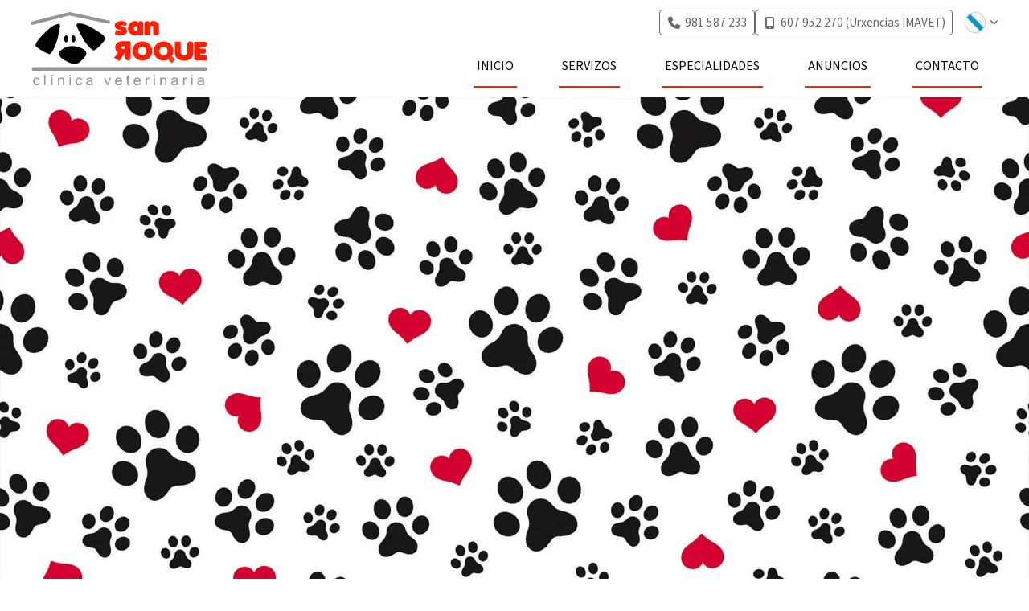

--- FILE ---
content_type: text/html; charset=utf-8
request_url: https://www.sanroqueclinicaveterinaria.com/oftalmoloxia-veterinaria_cb4939.html
body_size: 8909
content:

<!DOCTYPE html>

<html lang="gl">
<head>
    <!-- Metas comunes -->
    <title>
	OFTALMOLOXIA VETERINARIA | Blog da Clínica Veterinaria San Roque
</title><meta charset="UTF-8" /><meta name="viewport" content="width=device-width, initial-scale=1.0, maximum-scale=5" /><meta name="author" content="Páxinas Galegas" />

    <!-- Carga de favicon -->
    <link rel="icon" type="image/png" href="/images/favicon.png" sizes="96x96" />

    <!-- Pre-conexión con servidores externos para la solicitud de múltiples recursos -->
    <link rel="preconnect" href="https://ajax.googleapis.com/" /><link rel="dns-prefetch" href="https://ajax.googleapis.com/" /><link rel="preconnect" href="https://fonts.googleapis.com" /><link rel="preconnect" href="https://fonts.gstatic.com" crossorigin="" />
	

    <!-- Precarga de recursos CSS Comunes-->
    <link rel="preload" as="style" href="/css/normalize.css" /><link rel="preload" as="style" href="/css/main.css" /><link rel="preload" as="style" href="/css/header.css" /><link rel="preload" as="style" href="/css/footer.css" /><link rel="preload" as="style" href="/css/components.css" /><link rel="preload" as="style" href="/css/fontawesome.css" /><link rel="preload" as="style" href="https://fonts.googleapis.com/css2?family=Baloo+2:wght@400..800&amp;family=Source+Sans+3:ital,wght@0,200..900;1,200..900&amp;display=swap" />
	
    <!-- Precarga de recursos JS -->
    <link rel="preload" fetchpriority="high" as="script" href="/js/critical.js" /><link rel="preload" as="script" href="/js/base.js" /><link rel="preload" as="script" href="/js/header.js" /><link rel="preload" as="script" href="/js/postmessage_WEB.js" />

    <!-- Recursos CSS (precargados) -->
    <link rel="stylesheet" href="/css/normalize.css" /><link rel="stylesheet" href="/css/main.css" /><link rel="stylesheet" href="/css/header.css" /><link rel="stylesheet" href="/css/footer.css" /><link rel="stylesheet" href="/css/components.css" /><link rel="stylesheet" href="https://fonts.googleapis.com/css2?family=Baloo+2:wght@400..800&amp;family=Source+Sans+3:ital,wght@0,200..900;1,200..900&amp;display=swap" />

    <!-- Recursos JS con defer (preconectados). Se cargarán y ejecutarán en orden cuando el DOM esté listo -->
    <script defer src="/js/critical.js"></script>
    <script defer src="https://ajax.googleapis.com/ajax/libs/jquery/3.5.1/jquery.min.js"></script>    

    <!-- Recursos JS con async. Se cargarán en cualquier orden y se ejecutarán a medida que estén disponibles -->
    <script async src="https://stats.administrarweb.es/Vcounter.js" data-empid="25332A"></script>
    <script async src="https://cookies.administrarweb.es/pgcookies.min.js" id="pgcookies" data-style="modern4" data-language="gl" data-link="&lt;a href=&quot;/politica-privacidade-cookies.aspx#usoCookies&quot;&gt;Máis información.&lt;/a&gt;" data-product="web"></script>

    

	<!-- Precarga de recursos CSS Comunes-->
	<link rel="preload" as="style" href="/css/noticias.css">

    <!-- Precarga de recursos JS -->
    <link rel="preload" as="script" href="/js/noticias.js">

    <!-- Recursos CSS (precargados) -->
	<link rel="stylesheet" href="/css/noticias.css">

	<!-- Recursos JS con defer (preconectados). Se cargarán y ejecutarán en orden cuando el DOM esté listo -->
    <script defer src="/js/noticias.js"></script>
    <script>
        window.onload = function () {
            Noticias.Base();
        }
    </script>
    <script async id="ShareCorporativas" data-target="#shares" data-buttons="facebook, twitter, whatsapp, copy" data-class="" data-style="basic" data-showstats="true" src="https://compartir.administrarweb.es/ShareCorporativas.js"></script>
	
	<script defer src="/js/base.js"></script>
	<script defer src="/js/header.js"></script>
	<script defer src="/js/postmessage_WEB.js"></script>
<meta name="title" content="OFTALMOLOXIA VETERINARIA | Blog da Clínica Veterinaria San Roque" /><meta property="og:title" content="OFTALMOLOXIA VETERINARIA | Blog da Clínica Veterinaria San Roque" /><meta property="og:description" content="Encontra información, artículos e opinións sobre OFTALMOLOXIA VETERINARIA en Blog da Clínica Veterinaria San Roque. 1 noticias dispoñibles." /><meta property="og:url" content="https://www.sanroqueclinicaveterinaria.com/oftalmoloxia-veterinaria_cb4939.html" /><link rel="canonical" href="https://www.sanroqueclinicaveterinaria.com/oftalmoloxia-veterinaria_cb4939.html" /><link rel="alternate" hreflang="es-ES" href="https://www.sanroqueclinicaveterinaria.com/es/oftalmologia-veterinaria_cb4939.html" /><link rel="alternate" hreflang="x-default" href="https://www.sanroqueclinicaveterinaria.com/oftalmoloxia-veterinaria_cb4939.html" /><link rel="alternate" hreflang="gl-ES" href="https://www.sanroqueclinicaveterinaria.com/oftalmoloxia-veterinaria_cb4939.html" /><meta name="description" content="Encontra información, artículos e opinións sobre OFTALMOLOXIA VETERINARIA en Blog da Clínica Veterinaria San Roque. 1 noticias dispoñibles." /></head>
<body>
    <form method="post" action="./oftalmoloxia-veterinaria_cb4939.html" id="formSiteMaster">
<div class="aspNetHidden">
<input type="hidden" name="__EVENTTARGET" id="__EVENTTARGET" value="" />
<input type="hidden" name="__EVENTARGUMENT" id="__EVENTARGUMENT" value="" />
<input type="hidden" name="__VIEWSTATE" id="__VIEWSTATE" value="bCBPLkxAd3T1Mn6B8/kkRQ+VzPOaJxv1oquvVLs3agEceWSS9PTxVhbGRdFrNQhIUEF6SZdM2CRrFxJ253Zu6I4VFJW17+PwhrOZN7pySjUqbSKwYtD9qfdpVoyOfyT2PXwl0ze2ybGIFm82vo0Vzj9TvMJqf/hKeVUbcl+vCK79Ud7DA+vK0g/ajf5e4iD+nMsV2T7NxRTwVChYcBqb34kaMSZwb6LSFOnQuUFWT5dXHJlZSWqdzO9pNQY8/50e9Y+/2UH1aykVgyQqPlpEMbiqMIeFVdWkBIr93p7wD8fVRvC1ThUNb20Ki1zazwInzUjovq4EyHyIwwQ7WFAnmr2A+mPtrqQDRRWLZLLDRX426CGB4P1nA5hDiFMUb2n61JLrY9oHo1UvbCCnyMNcOCF4htpLdKResGkM9SQfutgPSi8hivLWr0Uj2rsqVfzkh/Qopx8Ts2fHPVETuVBqr5fNETeIPtsE63GLT4ae6yKdQlk0TvgURRmsFtLIemiYsRsui/mT55Q33Z0FZ0/pv2Oa0yHZQmfSiviGdU8O0U5RSsa5MKpupslwQRcZjzC5qLjzU6cnN3EYbRMCgbUIQ1SfPF6tXwWWoMAkV/[base64]/o+1VKD1ASyo++piey+jaCYXDoYt88y1C1an8BN/rqqkNDIDyLe6ebx8gxJ1zgqzSbnX2bl47604FvzsdlMcKJB6K9i3bV9mbejgYHYttwdsMQSDnoiUw+bb6Vm5XWMXtFXB79osb/p+TKTkduybOR4yq3qKZquGfstjVlw/uKn271YVp6Riq6RAS0CwsaO4Oz5YKwV98GJP+4dRODUvSnyCtjw0tsxdyi4R4xS6aaUlsqe9rl7Ox3+vcK2ThHILvVzribDPXmAy4DJJWjlRKfQIUnClG1ekDFguFrnA6slQoQvAmdHQJXyUFSxI3/uK0B8PzX+z36tP1bX1DzeMLGGj0gUvJWs0Ds0JADG2cF45tZiiiMxJdtA0p/NGIPou4sWG3YdL/xpveA8vhbVpfHg45WlSknmJS8lP0OTjybM/GIn8CUtUCazpe3SqgexJSldBu1kqC4Jc60ddSGsraL7n53oz5AkV1jb5/k9q5qqtNV3yfqrRJrDIUaQnOCiflnIh6LgZPpBB7QipS3rgx2IOGFbg5kfklCMwB23fW31ukVkQ88KCHH14NOJFRMGutKrGBZNQz1+XDzDzpTRt0jFoaDd9QjJpspLD/gwK1qKDUAeZsiKMClS3fPTRdqb9KBqrW4xIooKoazr/he7AyzO0TP0VLT00sXYwK0Uyg38/lGD+lFo+nCewK9MQcutgKToQ19lfFKsjYpFlD5nD9Md549uP34WNk1ql9qeBMIgOD/lCw/NrY601L2EEfHc+gBlSf4V6YLeUt90MGQxZFebo61YOPwlMHG0EzvcQjCR+8AxMeXaZml4LaJRaFPQs1IV053v9XdT10dR36iX3LJfsw/UOEMXhpSwyftO7E/DlBBjJLfgCeTNiXlaIx3+IwWGic6K+IH9brzD/TlmbekPvi4aucwlprCSbCeCGMThXt8DarrDLsSI9qrPExO4kZFIi2zyXgBvBVflsrNSWhIMka/0Hc7qtW+BlDeV1iGmr8+FCSZrQx5af5UFmOpInKTQWHTCeI71Hf7scGxMzaKn2hzPKJDfb13hLFuw2IQsPR8FN+4gdcmt6+3GNJ3EAD3nJUe0dLtREBHFANnj6pyZUGeJsw5SlftXeb3mKpyV/PlnVw0Lv7fTwuXuLC1Ssq4Wk9NkYxVNf4OhA8y75SRqzAvXYSYGiylK4Fk8A+ZnfO1+nxg4MUAXH4GRgcwXF7hBfL/rpH8O18cpgGvtE0y4JsnU+LSe6Y=" />
</div>

<script type="text/javascript">
//<![CDATA[
var theForm = document.forms['formSiteMaster'];
if (!theForm) {
    theForm = document.formSiteMaster;
}
function __doPostBack(eventTarget, eventArgument) {
    if (!theForm.onsubmit || (theForm.onsubmit() != false)) {
        theForm.__EVENTTARGET.value = eventTarget;
        theForm.__EVENTARGUMENT.value = eventArgument;
        theForm.submit();
    }
}
//]]>
</script>


<script src="/WebResource.axd?d=pynGkmcFUV13He1Qd6_TZNAGmBfmurlWvt_8CI4Wt52r3RFlrJjSWf6rV9n4lHcWRtGQLFqhUPBuObPg7yL-Dw2&amp;t=638901608248157332" type="text/javascript"></script>

<div class="aspNetHidden">

	<input type="hidden" name="__VIEWSTATEGENERATOR" id="__VIEWSTATEGENERATOR" value="D13BE972" />
	<input type="hidden" name="__SCROLLPOSITIONX" id="__SCROLLPOSITIONX" value="0" />
	<input type="hidden" name="__SCROLLPOSITIONY" id="__SCROLLPOSITIONY" value="0" />
</div>
        

 <header class="header header--sticky">
        <div class="header__overlay"></div>
        <div class="header__container container">
            <div class="header__logo">
                <a class="header__logo-link" href="/" title="Clínica Veterinaria San Roque"><img class="header__logo-img" src="/images/logo-clinica-veterinaria-san-roque.svg" alt="Clínica Veterinaria San Roque"></a>
            </div>
            <div class="header__info header__info--column">
                <div class="header__info-inner">
                    <div class="buttons">
                        <ul class="buttons__phones ">
                            <li class="telefono hide--mv"><a href="tel:981587233" title="Chamar a Clínica Veterinaria San Roque"><i class="fas fa-phone fa-fw"></i> <span>981 587 233</span></a></li>
                            <li class="telefono hide--mv"><a href="tel:607952270" title="Chamar a Clínica Veterinaria San Roque"><i class="fas fa-mobile-alt fa-fw"></i> <span>607 952 270 (Urxencias IMAVET)</span></a></li> 
                        </ul>
                      
                    </div>
                    <div class="header___language">
                        <div class="language">
                            <span><img src="/images/lang/gl.svg"></span>
                        </div>
	                    <div class="language__modal">
		                    <div class="language__modal-inner">
			                    <div class="language__modal-close"><i class="fa-light fa-xmark"></i></div>
			                    <p class="language__modal-title">Selecciona o teu idioma</p>
			                    <ul class="language__modal-list">
				                    <li><a data-lang="gl" href="" title="Ver a páxina en galego"><img src="/images/lang/gl.svg" /><span>Galego</span></a></li>
				                    <li><a data-lang="es" href="" title="Ver a páxina en español"><img src="/images/lang/es.svg" /><span>Español</span></a></li>
				                   
			                    </ul>
		                    </div>
	                    </div>
                    </div>
                </div>
                <div class="hamburger" tabindex="0">
                    <div class="bar top"></div>
                    <div class="bar middle"></div>
                    <div class="bar bottom"></div>
                </div>
                <nav class="nav nav--right">
                    <div class="nav__head">
                        <div class="nav__logo">
                            <img src="/images/logo-clinica-veterinaria-san-roque.svg" alt="Clínica Veterinaria San Roque">
                        </div>
                        <div class="nav__close" tabindex="0">
                            <i class="fa-light fa-xmark"></i>
                        </div>
                    </div>
                    <div class="nav__info">
                        <div class="nav__back">
                            <span>Menú</span>
                        </div>
                    </div>
                    <div class="nav__translate">
                        <ul class="nav__list">
                            <li class="nav__item link-2"><a class="nav__link" href="/"><span class="nav__txt">Inicio</span></a></li>
                        
                            <li class="nav__item link-2"><a class="nav__link" href="/servizos-clinica-veterinaria-santiago.aspx"><span class="nav__txt">Servizos</span></a></li>
                            <li class="nav__item link-2"><a class="nav__link" href="/especialidade-oftalmoloxia-animais-santiago.aspx"><span class="nav__txt">Especialidades</span></a></li>
                            <li class="nav__item link-2"><a class="nav__link" data-comp="noticias" href="noticias.html"><span class="nav__txt">Anuncios</span></a></li>
                            <li class="nav__item link-2"><a class="nav__link" href="/contacto-clinica-veterinaria-santiago.aspx"><span class="nav__txt">Contacto</span></a></li>
                        </ul>
                        <div class="nav__details">
                          

                            <div class="buttons buttons--bg">
                                <ul class="buttons__phones ">
                                    <li class="telefono full"><a href="tel:981587233" title="Chamar a Clínica Veterinaria San Roque"><i class="fas fa-phone fa-fw"></i> <span>981 587 233</span></a></li>
                                    <li class="telefono full"><a href="tel:607952270" title="Chamar a Clínica Veterinaria San Roque"><i class="fas fa-mobile-alt fa-fw"></i> <span>607 952 270 (Urxencias IMAVET)</span></a></li>
                                </ul>
                           
                            </div>
                        </div>
                        <div class="nav__language nav__language--text">
                            <div class="language">
                                <span><img src="/images/lang/gl.svg" /></span>
                            </div>
	                        <div class="language__modal">
		                        <div class="language__modal-inner">
			                        <div class="language__modal-close"><i class="fa-light fa-xmark"></i></div>
			                        <p class="language__modal-title">Selecciona o teu idioma</p>
			                        <ul class="language__modal-list">
				                        <li><a data-lang="gl" href="" title="Ver a páxina en galego"><img src="/images/lang/gl.svg" /><span>Galego</span></a></li>
				                        <li><a data-lang="es" href="" title="Ver a páxina en español"><img src="/images/lang/es.svg" /><span>Español</span></a></li>
				                       
			                        </ul>
		                        </div>
	                        </div>
                        </div>
                    </div>
                </nav>
            </div>
        </div>
    </header>
	
        
    
    <main>
	<section class="portada">
    <div class="portada__img">
        <picture>
            <source media="(min-width: 601px)" srcset="/images/fondo2.jpg">
            <img src="/images/fondo2.jpg" class="img-cover" alt="Novidades e artículos de interese da Clínica Veterinaria San Roque">
        </picture>
    </div>
 
</section>
		<section class="section section--comp">
			<div class="container">
				 <div id="MainContent_formNoticias" class="comp-noticias comp-noticias--estilo2">
						<section class="noticias__head">
							<h1 id="MainContent_h1Title" class="noticias__title title title--1">OFTALMOLOXIA VETERINARIA</h1>
							
						</section>				
						<!-- Descomentar en web multi idioma -->
						<!--

<select id="languageHandler">
    
            <option id="MainContent_selIdi_rptIdiomas_optIdi_0" value="gl" selected="">gl</option>
        
            <option id="MainContent_selIdi_rptIdiomas_optIdi_1" value="es">es</option>
        
</select>-->
						 <div id="MainContent_noticias" class="noticias__container">

							<aside class="noticias__aside noticias__topics">
									<h2 class="noticias__topics-title">Temas</h2>
									<nav class="noticias__nav" id="menu2">
										<a  href="#" id="pullcomp" class="noticias__topics-button"><span>Temas</span> <i class="fa-solid fa-plus"></i></a>
											
        <div>
        <ul class="blsubm">
            <li id="MainContent_categoriaspartialbl_rptCategorias_liCatPrin"><a href="/noticias.html" id="MainContent_categoriaspartialbl_rptCategorias_aNovedades" class="todos"><span id="MainContent_categoriaspartialbl_rptCategorias_spnCatPrin">T&#243;dalas noticias</span><span id="MainContent_categoriaspartialbl_rptCategorias_spnNumNotsPrin" class="numNot">1</span></a></li>
    
            <li>
                <a class="" href='/adopcion-mascotas_cb842.html' title='Adopción mascotas'><span>Adopción mascotas</span>
                <span class="numNot">0</span></a>
            </li>
    
            <li>
                <a class="" href='/novidades_cb843.html' title='Novidades'><span>Novidades</span>
                <span class="numNot">0</span></a>
            </li>
    
            <li>
                <a class="" href='/campan~as_cb876.html' title='CAMPAÑAS'><span>CAMPAÑAS</span>
                <span class="numNot">0</span></a>
            </li>
    
            <li>
                <a class="" href='/buscase_cb1057.html' title='BUSCASE'><span>BUSCASE</span>
                <span class="numNot">0</span></a>
            </li>
    
            <li>
                <a class="select" href='/oftalmoloxia-veterinaria_cb4939.html' title='OFTALMOLOXIA VETERINARIA'><span>OFTALMOLOXIA VETERINARIA</span>
                <span class="numNot">1</span></a>
            </li>
    
        </ul>
        </div>
    


									</nav>
							</aside>            
							  <section class="noticias__list-items">
								<div id="MainContent_dvContRes" class="noticias__list-items-inner">
									
											<article class="noticias__item ">
												<div class="noticias__item-img">
													<a href="/oftalmoloxia-veterinaria-en-santiago-de-compostela_fb8596.html">
														<img src="/images/comp/noimg.svg" id="MainContent_rptNoticLN_imgNot_0" alt="" width="640" height="480" />
													</a>
													<span id="MainContent_rptNoticLN_spnFecha2_0" class="noticias__item-dateshort"><span id="spnDia">23</span> <span id="spnMes">Xan</span></span>
												</div>
												<div class="noticias__item-inner">
													<h2 class="noticias__item-title"><a href="/oftalmoloxia-veterinaria-en-santiago-de-compostela_fb8596.html">OFTALMOLOXIA VETERINARIA EN SANTIAGO DE COMPOSTELA</a></h2>
													<p class="noticias__item-info"><span id="MainContent_rptNoticLN_spnFecha_0" class="noticias__item-date">23/01/2016</span> </p>
													<div class="noticias__item-desc">
														SERVIZO ESPECIALIZADO EN OFTALMOLOXÍA VETERINARIA, CIRURXÍA DE CORNEA, PARPADOS,  DIAGNOSTICO E TRATAMENTO DE GLAUCOMA, RETINA. ELECTRORETINOGRAFIA.
													</div>
													<p><a class="noticias__item-button" href="/oftalmoloxia-veterinaria-en-santiago-de-compostela_fb8596.html" title="OFTALMOLOXIA VETERINARIA EN SANTIAGO DE COMPOSTELA">Ler máis</a></p>
												</div>
											</article>
										 
									
								</div>   

								
							</section>
							 <aside class="noticias__aside noticias__search">
								 
<div class="noticias__search-button-mv"><i class="fal fa-search"></i></div>
<div class="noticias__search-cont">
    <input name="ctl00$MainContent$Searchbl1$txtSearch" type="text" id="MainContent_Searchbl1_txtSearch" class="txtSearch" data-noreg="true" placeholder="¿Que buscas?" />
    <button onclick="__doPostBack('ctl00$MainContent$Searchbl1$btSearch','')" id="MainContent_Searchbl1_btSearch" data-noreg="true" class="btSearch"><i class="fa-light fa-magnifying-glass"></i><span>buscar</span></button>
</div>


							 </aside>
							 <aside class="noticias__aside noticias__custom">
								<div id="MainContent_dvBloquePerso">
									
<div class="noticias__shared">
    <p>Compárteo!</p>
    <div id="shares"></div>
</div>



								</div>
							 </aside>
							 <aside class="noticias__aside noticias__dates">
								<nav id="MainContent_menuFechas" class="noticias__dates-nav">
									
        <ul>
    
        <input type="hidden" name="ctl00$MainContent$entradaFechabl$rptAnos$ctl01$hdAno" id="MainContent_entradaFechabl_rptAnos_hdAno_0" value="2016" />
      <li id="MainContent_entradaFechabl_rptAnos_liActual_0">
        <a href="#"  class="noticias__dates-title">
            <span id="MainContent_entradaFechabl_rptAnos_spnActual_0">2016</span>
            <span class="spanActualRight">
                <span id="MainContent_entradaFechabl_rptAnos_spnActualTot_0"></span>
                <span class="spanActualIcon">
                    <i class="fa-light fa-angle-down"></i>
                </span></span></a>
        <ul><li><a href="https://www.sanroqueclinicaveterinaria.com/noticias.html?m=1-2016" id="MainContent_entradaFechabl_rptAnos_rptActual_0_lnkMonth_0" title="Xaneiro - 2016"><span id="MainContent_entradaFechabl_rptAnos_rptActual_0_spnMonthName_0">Xaneiro</span><span id="MainContent_entradaFechabl_rptAnos_rptActual_0_spnMonthTot_0" class="numNot">1</span></a></li></ul>
    </li>
    
        </ul>
    

								</nav>
							  </aside>

							 
						</div>
					</div>
			</div>	
		</section>
	
    </main>

        

<footer class="footer">
    <div class="footer__info1">
        <div class="footer__inner container">
            <p class="footer__title title title--2 font--secondary">Clínica Veterinaria San Roque en Santiago</p>
            <p>Na Clínica Veterinaria San Roque en Santiago contamos con todos os servizos necesarios para a súa mascota, así como cunha clínica de confianza para derivar as urxencias dos seus animais de compañía.
      </p>
            <ul class="footer__list">
                <li><i class="fad fa-map-marker-alt"></i> <span>Avda. Rodríguez de Viguri, 45 Baixo Esq. - 15704 Santiago de Compostela (A Coruña)</span> </li>
                <li><i class="fad fa-phone-square-alt"></i>
                    <span>
                        <a href="tel:981587233" title="Chamar a Clínica Veterinaria San Roque">981 587 233</a> - <a href="tel:607952270" title="Chamar a Clínica Veterinaria San Roque">607 952 270 (urxencias IMAVET)</a>
                       
                    </span>
                </li>
               
            </ul>
        </div>
    </div>
    <div class="footer__info2">
        <div class="footer__inner container">
            <div class="footer__legal"><p><a href="aviso-legal.aspx" title="Ir ao Aviso legal" class="block">Aviso legal</a> - <a href="politica-privacidade-cookies.aspx" title="Ir á Política de privacidade e cookies" class="block">Política de privacidade e cookies</a> - <a href="http://wcpanel.administrarweb.es/login.aspx?empId=25332A" rel="noreferrer noopener" title="Acceder á área interna" target="_blank">Área Interna</a></p></div>
            <div class="footer__paxinas"><p><a href="https://www.paxinasgalegas.es/veterinarios-y-clinicas-veterinarias-santiago-de-compostela-503ep_79ay.html" title="Veterinarios e clínicas veterinarias en Santiago de Compostela - Páxinas Galegas" target="_blank">© Páxinas Galegas</a></p></div>
        </div>
    </div>
</footer>  
        

    

    

<script type="text/javascript">
//<![CDATA[

theForm.oldSubmit = theForm.submit;
theForm.submit = WebForm_SaveScrollPositionSubmit;

theForm.oldOnSubmit = theForm.onsubmit;
theForm.onsubmit = WebForm_SaveScrollPositionOnSubmit;
//]]>
</script>
</form>
    <div id="preloader">
        <svg width="48" height="48" viewBox="0 0 24 24" xmlns="http://www.w3.org/2000/svg"><style>.spinner_OSmW{transform-origin:center;animation:spinner_T6mA .75s step-end infinite}@keyframes spinner_T6mA{8.3%{transform:rotate(30deg)}16.6%{transform:rotate(60deg)}25%{transform:rotate(90deg)}33.3%{transform:rotate(120deg)}41.6%{transform:rotate(150deg)}50%{transform:rotate(180deg)}58.3%{transform:rotate(210deg)}66.6%{transform:rotate(240deg)}75%{transform:rotate(270deg)}83.3%{transform:rotate(300deg)}91.6%{transform:rotate(330deg)}100%{transform:rotate(360deg)}}</style><g class="spinner_OSmW"><rect x="11" y="1" width="2" height="5" opacity=".14"/><rect x="11" y="1" width="2" height="5" transform="rotate(30 12 12)" opacity=".29"/><rect x="11" y="1" width="2" height="5" transform="rotate(60 12 12)" opacity=".43"/><rect x="11" y="1" width="2" height="5" transform="rotate(90 12 12)" opacity=".57"/><rect x="11" y="1" width="2" height="5" transform="rotate(120 12 12)" opacity=".71"/><rect x="11" y="1" width="2" height="5" transform="rotate(150 12 12)" opacity=".86"/><rect x="11" y="1" width="2" height="5" transform="rotate(180 12 12)"/></g></svg>
    </div>
	<div class="go-top" title="Subir al inicio"><i class="fa fa-chevron-up" aria-hidden="true"></i></div>
    <link rel="stylesheet" href="/css/fontawesome.css">
</body>
</html>


--- FILE ---
content_type: text/css
request_url: https://www.sanroqueclinicaveterinaria.com/css/header.css
body_size: 7380
content:
.header{padding:12px var(--padding-h);color:#000;background:#fff}.header--fixed{position:fixed;width:100%;color:#fff;top:0;left:0;z-index:4;background:rgba(255,255,255,0);transition:background 300ms ease}.header--fixed.--is-active{box-shadow:0 1px 6px rgba(0,0,0,.3);color:#000;background:rgba(255,255,255,1)}.header--sticky{position:sticky;position:-webkit-sticky;top:0;left:0;z-index:4}.header--sticky.--is-active{box-shadow:0 1px 6px rgba(0,0,0,.3)}.header--sticky.--is-active .header__logo{max-width:calc(var(--width-logo) - 25px)}.header--pinned{position:fixed;width:100%;top:0;left:0;box-shadow:0 1px 6px rgba(0,0,0,.3);z-index:3;transition:all 250ms ease}.header--pinned.--not-active{transform:translateY(-100%)}.header--pinned.--is-active{transform:translateY(0)}.header__overlay{position:fixed;width:0%;height:100%;z-index:9;right:0;top:0;background:rgba(0,0,0,0);transition:background 300ms ease}.header__overlay--is-active{background:rgba(0,0,0,.6);width:100%}.header__container{display:flex;align-items:center;justify-content:space-between}.header__logo{max-width:var(--width-logo);width:100%;transition:max-width 300ms ease}.header--fixed:not(.--is-active) .header__logo img{content:url(/images/logo-invert.svg)}.header--fixed.--is-active .header__logo{max-width:calc(var(--width-logo) - 25px)}.header__logo-link{display:block}.header__logo-img{display:block;width:100%}.header__info{text-align:right;display:flex;align-items:center}.header__info-inner{display:flex;align-items:center;color:#666;justify-content:flex-end}.header--fixed .header__info-inner{color:#fff}.header.--is-active .header__info-inner{color:#666}.header__info-txt{display:none;margin-right:16px}@media only screen and (min-width:1024px){.header{padding:12px var(--padding-h)}.header__info--row{flex-direction:row-reverse}.header__info--row .header__info-inner{margin-left:30px}.header__info--column{flex-direction:column;align-items:flex-end}.header__info-txt{display:block}.header__language{display:block;margin-left:12px}.header__info-inner{margin-bottom:.75rem}}.nav{--heightNavHead:72px;--heightNavInfo:48px;font-weight:400}.nav__list{list-style:none}.nav__link{display:block;color:var(--font-color);text-decoration:none;font-size:1em}.nav__list--secondary .nav__link{text-transform:uppercase;font-size:.95em}.nav__txt i{margin-right:.25rem;color:var(--primary)}.nav__txt>span{font-size:.85em;opacity:.7;line-height:1.3;display:block}.nav__submenu{list-style:none}.nav__submenu .nav__link{padding:.15rem}.nav__item--has-sub>.nav__submenu.nav__submenu--imgs{display:grid;grid-template-columns:1fr 1fr;align-content:flex-start;grid-gap:.75rem}.nav__submenu.nav__submenu--imgs .nav__item--has-sub{grid-column:-1/1}.nav__submenu.nav__submenu--imgs .nav__item:not(.nav__item--has-sub) .nav__link{font-size:.9em}.nav__submenu.nav__submenu--imgs .nav__txt{display:block;text-align:center;margin-top:.25rem}.nav__head{display:flex;justify-content:space-between;padding:.75rem 1rem;height:var(--heightNavHead)}.nav__head:not(:has(.nav__logo)){justify-content:flex-end}.nav__logo{flex:1}.nav__logo img{max-width:100%;display:block;max-height:100%}.nav__close{text-transform:uppercase;font-size:.95rem;cursor:pointer;display:flex;gap:.25rem;grid-gap:.5rem;padding:.25rem;align-items:center;font-weight:var(--bold1);margin-left:1rem}.nav__close i{font-size:2.25rem}.nav__info{display:flex;height:var(--heightNavInfo);align-items:center;justify-content:space-between;padding:0 1rem;background:#ddd;text-transform:uppercase;text-decoration:none;color:#333;font-weight:var(--bold1);cursor:pointer;font-size:.95rem;line-height:1.25em;overflow:hidden;transition:transform .3s ease-in-out;transform:translateX(0);grid-column:1;grid-row:2;position:relative;z-index:1}.nav__info:has(.nav__back:not(.nav__back--active)){transform:translateX(100%);transition:.3s transform 0s ease-in-out}.nav__back{padding:.75rem 0;display:flex;align-items:center}.nav__back span{display:-webkit-box;-webkit-box-orient:vertical;-webkit-line-clamp:2;overflow:hidden}.nav__back:before{content:"";height:24px;width:24px;font-size:.9rem;display:grid;place-content:center;border-radius:var(--radiusButton);background:#fff;font-family:var(--awesome);margin-right:.75rem}.nav__details{padding:1rem;flex:1;display:flex;flex-direction:column;justify-content:end}.nav__details .buttons{display:flex;justify-content:center}.nav__details .buttons ul{flex-wrap:wrap}@media only screen and (max-width:1023px){.nav{position:fixed;top:0;display:grid;grid-template-columns:1fr;grid-template-rows:min-content 1fr;height:100%;overflow-x:hidden;z-index:10;background:linear-gradient(to bottom,var(--light),#fff);color:var(--font-color);width:min(100%,480px);text-align:left}.nav__translate>.nav__list{position:relative}.nav--left{left:-100%;transition:left 400ms ease}.nav--right{right:-100%;transition:right 400ms ease}.nav__list--secondary{margin:.75rem 1rem;padding:.5rem 0;background:var(--light);width:calc(100% - 2rem);border-radius:var(--radiusBox)}.nav--is-active{box-shadow:0 0 24px rgba(0,0,0,.3)}.nav--right.nav--is-active{right:0%;transition:right 400ms ease}.nav--left.nav--is-active{left:0%;transition:left 400ms ease}.header__pre .nav__list--secondary{display:none}.nav__list--primary{width:100%}.nav--is-active .nav__submenu--is-active:not(:has(.nav__submenu--is-active))>.nav__item>.nav__link{opacity:1}.nav__translate{transition:transform .3s ease-in-out;will-change:transform;display:flex;flex-direction:column;grid-column:1;grid-row:2}.nav__link{padding:.6rem 1rem;font-size:18px}.nav__txt{display:block;width:100%}.nav__list--secondary .nav__link{padding:.5rem 1rem}.nav__list>.nav__item--selected>.nav__link,.nav__list>.nav__item:has(.nav__item--selected)>.nav__link,.nav__list>.nav__item:has(.nav__item--selected)>.nav__submenu>.nav__item:has(.nav__item--selected)>.nav__link,.nav__list>.nav__item--has-sub>.nav__submenu>.nav__item--selected>.nav__link{font-weight:var(--bold1);color:var(--primary)}.nav__submenu .nav__submenu .nav__item--selected>.nav__link{font-weight:var(--bold1);color:var(--primary)}.nav__item--has-sub>a{position:relative;display:flex;align-items:center;justify-content:space-between}.nav__item--has-sub>a .nav__down{width:32px;height:32px;display:flex;flex-shrink:0;color:currentColor;align-items:center;justify-content:center;text-align:center;font-size:20px;border-radius:var(--radiusButton);background:rgba(0,0,0,.1)}.nav__item--has-sub>a .nav__down .--rotate{transform:rotate(180deg)}.nav__submenu .nav__link{font-size:var(--font-s)}.nav__txt i{margin-right:.5rem}.nav__submenu .nav__submenu .nav__item--has-sub>a .nav__down{background:none}.nav__item--has-sub>a .nav__down i:before{content:''}.nav__item--has-sub>a .nav__down .--rotate{transform:rotate(0)!important}.nav__list>.nav__item--has-sub:not(:has(.nav__submenu--is-active)) .nav__submenu{opacity:0;pointer-events:none;transition:.3s opacity 0s ease-in-out}.nav__item--has-sub>.nav__submenu{position:absolute;height:100%;z-index:3;box-shadow:none;left:100%;top:0;text-align:left;width:100%;display:flex;gap:.75rem;flex-direction:column;padding:calc(.75rem + var(--heightNavInfo)) 1rem .75rem 1rem;transition:0s opacity 0s ease-in-out}}@media only screen and (min-width:1024px){.nav__list{display:flex;justify-content:space-between}.nav .nav__list--secondary{display:none}.nav__list>.nav__item{position:relative;margin-left:2rem;text-transform:uppercase}.nav__item--selected>.nav__link,.nav__item:has(.nav__item--selected)>.nav__link{color:var(--primary);font-weight:var(--bold1)}.nav__list>.nav__item:hover>.nav__link{color:var(--primary)}.nav__link{padding:.25rem}.nav__txt>span{display:none}.nav__list>.nav__item--has-sub{position:relative}.nav__submenu{visibility:hidden;opacity:0;padding:.75rem;position:absolute;z-index:3;border-radius:var(--radius1);display:flex;flex-direction:column;transform:translateY(20%);filter:drop-shadow(0 0 12px rgba(0,0,0,.15));left:0;color:var(--font-color);gap:.5rem;top:100%;background:#fff;text-align:left;min-width:180px;pointer-events:none;transition:transform 400ms ease,opacity 400ms ease,visibility 0s ease 400ms}.nav__submenu.nav__submenu--imgs{min-width:360px}.nav__list>.nav__item--has-sub:hover>.nav__submenu{visibility:visible;opacity:1;transform:translateY(0%);transition:transform 400ms ease,opacity 400ms ease}.nav__item--has-sub:hover .nav__submenu{pointer-events:auto}.nav__submenu .nav__submenu{transform:translateY(0);left:40%;top:-10px;height:auto;transition:left 400ms ease,opacity 400ms ease,visibility 0s ease 400ms}.nav__submenu .nav__submenu::after{content:'';position:absolute;left:-12px;top:12px;width:0;height:0;border-top:12px solid transparent;border-bottom:12px solid transparent;border-right:12px solid #fff;clear:both}.nav__submenu .nav__submenu::before{content:'';position:absolute;left:-20px;top:0;width:20px;height:100%;background:transparent}.nav__submenu .nav__submenu--is-active{visibility:visible;opacity:1;height:auto;left:calc(100% + 1rem + 16px);transform:translate(0);transition:left 400ms ease,opacity 400ms ease}.nav__item--has-sub .nav__item{margin:0;text-align:left;position:relative}.nav__item--has-sub .nav__item--has-sub>.nav__link{display:flex;justify-content:space-between;align-items:center}.nav__item--has-sub .nav__item:hover>.nav__link,.nav__item--has-sub .nav__item--selected>.nav__link{color:var(--primary)}.nav__submenu .nav__item--has-sub>a .nav__down{width:20px;height:20px;display:flex;color:currentColor;align-items:center;justify-content:center;background:var(--light);text-align:center;margin:0;border-radius:var(--radius1);font-size:16px;margin-left:.5rem}.header--fixed:not(.--is-active) .nav__down,.header--fixed:not(:hover) .nav__down{background:rgba(0,0,0,0 .35);color:currentColor}.nav__down{margin-left:.5rem;background:rgba(0,0,0,.1);backdrop-filter:blur(4px);width:16px;height:16px;color:var(--font-color);border-radius:var(--radiusButton);display:inline-flex;align-items:center;justify-content:center;font-size:.9em}.nav__down i{transform:translateY(2px)}.nav__submenu .nav__item--has-sub>a .nav__down i:before{content:''}.nav__submenu .nav__item--has-sub>a .nav__down i{transform:translateY(0)}.nav__list>.nav__item--has-sub>.nav__submenu>.nav__back{display:none}.nav__info,.nav__head{display:none}.nav__details{display:none}.nav__list>.nav__item--has-sub>.nav__link:not([href="#"]):not([href="javascript:void(0);"]){pointer-events:none}.nav__list>.nav__item--has-sub>.nav__link:not([href="#"]):not([href="javascript:void(0);"]) .nav__txt{pointer-events:auto}}.hamburger{cursor:pointer;z-index:1;margin-left:16px;padding:4px;height:32px;width:32px;display:grid;place-content:center;border-radius:var(--radius1) 0 0 var(--radius1)}.hamburger .bar{display:block;height:2px;width:26px;background:currentColor;transition:transform 300ms ease}.header--fixed .hamburger .bar{background:currentColor}.hamburger .bar.middle{margin:6px auto}.hamburger--is-active .bar{width:28px}.hamburger--is-active .top{transform:translateY(8px) rotateZ(45deg)}.hamburger--is-active .bottom{transform:translateY(-8px) rotateZ(-45deg)}.hamburger--is-active .middle{width:0}@media only screen and (min-width:1024px){.hamburger{display:none}}.buttons{display:flex;align-items:center;gap:.35rem}.buttons ul{list-style:none;display:flex;align-items:center;gap:.35rem}.buttons li{display:flex;align-items:center;border-radius:var(--radius1)}.buttons__phones li:first-child:before{display:none}.buttons a{display:flex;align-items:center;justify-content:center;width:32px;color:currentColor;min-height:32px;border-radius:var(--radius1);border:1px solid;text-decoration:none}.buttons__phones li span{display:none;white-space:nowrap}.buttons__phones .full a{width:auto;padding:.2rem .5rem}.buttons__phones .full span{display:block;margin-left:4px}.buttons--bg .facebook{background:var(--color-fb)}.buttons--bg .instagram{background:var(--color-ig)}.buttons--bg .whatsapp{background:var(--color-wa)}.buttons--bg li{background:var(--primary);border:0}.buttons--bg a{color:#fff;min-height:28px}.nav__details .buttons a{border:0}.nav__details .buttons--bg a{height:36px;min-height:36px}.nav__details .buttons--bg li:not(.full) a{width:36px;font-size:1.125rem}.header__info-inner .buttons .buttons__social{display:none}.buttons--bg a,.buttons--bg a[href^="tel:"]{color:#fff}@media only screen and (min-width:670px){.buttons__phones li a{width:auto;height:28px;font-size:.95rem;padding:.2rem .5rem}.buttons__phones li span{display:block;margin-left:4px}.buttons__phones .full a{height:auto}}@media only screen and (min-width:601px){.header__info-inner .buttons .buttons__social{display:flex}}.buttons--fixed{transition:bottom 300ms ease,transform 300ms ease;position:fixed;bottom:2px;right:0;z-index:2;flex-direction:column;gap:.25rem;display:none}.buttons--fixed ul{flex-direction:column;align-items:initial;gap:.25rem}.buttons--fixed li{margin:2px 0;display:flex;border-radius:var(--radiusBox) 0 0 var(--radiusBox);background:var(--primary);color:#fff;border:0;box-shadow:0 0 12px rgba(0,0,0,.1)}.buttons--fixed .whatsapp{background:var(--color-wa)}.buttons--fixed .whatsapp i{color:var(--color-wa)}.buttons--fixed .facebook{background:var(--color-fb)}.buttons--fixed .facebook i{color:var(--color-fb)}.buttons--fixed .instagram{background:var(--color-ig)}.buttons--fixed .instagram i{color:var(--color-ig)}.buttons--fixed a,.buttons--fixed a[href^="tel:"]{width:auto;height:auto;flex:1;display:flex;align-items:center;border-radius:0;border:0;color:#fff;padding:0;background:none;text-decoration:none}.buttons--fixed .etiq{display:block;font-size:.8em;line-height:1.2em}.buttons.buttons--fixed .etiq+span{margin-left:0}.buttons--fixed li a>span{display:block;line-height:100%;margin-left:.5rem;flex:1;padding:.25rem .75rem .25rem 0}.buttons--fixed li:not(.full) a>span{display:none}.buttons--fixed i{height:42px;width:48px;font-size:1.125rem;margin:1px 0 1px 1px;display:flex;align-items:center;justify-content:center;background:#fff;color:var(--primary);border-radius:var(--radiusBox) 0 0 var(--radiusBox)}.buttons--circle.buttons--fixed{right:8px}.buttons--circle.buttons--fixed li{border-radius:50%}.buttons--circle.buttons--fixed i{height:58px;width:58px;color:#fff;background:none;font-size:1.75rem}.buttons--fixed li.full i{height:42px;width:42px}@media only screen and (min-width:1024px){.buttons--fixed:not(.buttons--circle){position:fixed;bottom:50%!important;transform:translateY(50%)}.buttons--fixed i{height:42px;width:42px;font-size:1.25rem}.buttons--fixed a,.buttons--fixed a[href^="tel:"]{font-size:1.125rem;line-height:100%}.buttons--fixed li a>span{margin-left:.75rem;padding:.25rem 1rem .25rem 0}.buttons--fixed li:not(.full) a>span{display:block}}.nav__language{padding:.75rem 1rem;display:flex;align-items:center;justify-content:center;background:var(--light)}.language__modal-list{list-style:none;font-size:1rem}.language__modal-list a img{display:block}.language img{width:24px;display:block;box-shadow:0 0 2px rgb(0 0 0/70%);border-radius:50%}@media only screen and (min-width:1024px){.nav__language{display:none}.header___language{margin-left:1rem}.header___language .language{display:flex;align-items:center;cursor:pointer}.header___language .language:after{content:'';font-weight:900;font-size:12px;font-family:var(--awesome);margin-left:.35rem}.header___language .language__modal{color:var(--font-color);transform:translateY(-120vh);opacity:0;visibility:hidden;z-index:12;transition:opacity 400ms ease,visibility 0ms 400ms;position:fixed;left:0;top:0;width:100%;height:100%;display:flex;flex-direction:column;justify-content:center;align-items:center;background:rgba(0,0,0,.75);backdrop-filter:blur(4px);-webkit-backdrop-filter:blur(4px);padding:var(--padding-h)}.header___language .language__modal--active{opacity:1;visibility:visible;transform:translateY(0);transition:opacity 400ms ease}.header___language .language__modal-inner{text-align:left;padding:min(var(--padding-h),2rem);background:#fff;max-width:400px;position:relative;border-radius:var(--radius1)}.header___language .language__modal-title{font-size:20px;margin:0 0 1rem;line-height:1.4em;font-weight:var(--bold1)}.header___language .language__modal-close{position:absolute;top:0;transform:translateY(-100%);right:0;width:22px;color:#fff;height:40px;display:flex;font-size:30px;cursor:pointer;align-items:center;justify-content:center}.header___language .language__modal-list li:not(:last-child){margin-bottom:8px}.header___language .language__modal-list a{text-decoration:none;padding:.5rem 1rem;display:flex;align-items:center;color:inherit}.header___language .language__modal-list a span{display:inline-block;margin-left:.5rem;font-size:1rem}.header___language .language__modal-list .selected a{background:var(--primary);color:var(--primary-invert);border-radius:var(--radius1)}.header___language .language__modal-list .selected a:before{content:'';font-weight:900;font-family:var(--awesome);margin-right:1rem;font-size:1.25rem}.header___language .language__modal-list li:hover{color:var(--primary)}}@media only screen and (max-width:1023px){.header___language{display:none}.nav__language .language__modal-close,.nav__language .language__modal-title,.nav__language .language__modal-list a span,.nav__language .language{display:none}.nav__language .language__modal-list{display:flex;gap:1rem}.nav__language .language__modal-list li{position:relative}.nav__language .language__modal-list .selected a:before{content:"";font-weight:900;font-size:16px;font-family:'Font Awesome 6 Pro';width:16px;height:16px;border-radius:16px;background-color:var(--primary-invert);color:var(--primary);position:absolute;bottom:-4px;right:-4px;display:flex;align-items:center;justify-content:center}.nav__language .language__modal-list a{text-decoration:none;display:block;color:inherit;background:#fff;color:var(--font-color);border-radius:100%;box-shadow:0 0 0 2px #f0f0f0,0 0 0 3px #ccc}.nav__language .language__modal img{width:30px;display:block;border-radius:100%}.nav__language--text .language__modal img{display:none}.nav__language--text .language__modal-list a span{display:block}.nav__language--text .language__modal-list{gap:.5rem}.nav__language--text .language__modal-list a{box-shadow:none;border-radius:3px;padding:2px 8px;font-size:.9rem}.nav__language--text .language__modal-list .selected a:before{right:inherit;bottom:inherit;left:-6px;top:-6px}}.nav__banners{display:grid;grid-template-columns:1fr 1fr;grid-gap:.35rem}.nav__details .box-txtOverImg{aspect-ratio:auto;height:30vw;max-height:300px;min-height:180px;flex:none}.nav__details{gap:.5rem}.nav__details .buttons{justify-content:center}.nav__details .box-txtOverImg__info{padding:1rem}.nav__details .box-txtOverImg--style2 .box-txtOverImg__info{padding:.75rem 1rem}.nav__details .box-txtOverImg__link{justify-content:flex-end}.nav__details .box-txtOverImg__img:after{background:linear-gradient(to bottom,rgba(0,0,0,0),rgba(0,0,0,.6))}.nav__details .box-txtOverImg .button{padding:.4em .75em;font-size:.9rem}.nav__details .box-txtOverImg .button i{margin-left:.25em}.nav__banners>*:not([class^="nav__banner"]){grid-column:span 2}.nav__banner p:not(:last-child){margin:0 0 .25rem}.nav__banner p:first-of-type{font-weight:var(--bold1)}.nav__banner{position:relative;display:grid;place-content:center center;align-items:center;grid-template-columns:min-content auto;grid-column-gap:.5rem;padding:.75rem;color:var(--font-color);text-decoration:none;background:var(--secondary);background-image:linear-gradient(rgba(255,255,255,.85),rgba(255,255,255,.85));text-align:center;border-radius:var(--radiusBox);overflow:hidden}.nav__banner i{font-size:1.25rem;line-height:100%;opacity:.75;width:1.25rem}.nav__banner--destacado i{font-size:2rem;width:2rem;opacity:.75;margin:0;color:currentColor}.nav__banner--destacado{place-content:center start;text-align:left;grid-column:span 2;grid-template-columns:min-content 1fr min-content;grid-column-gap:.75rem;grid-row-gap:0;color:var(--secondary-invert);min-height:72px;background-image:none;padding-right:calc(.75rem + 38px)}.nav__banner--destacado:not(:has(i)){grid-template-columns:1fr min-content}.nav__banner--destacado:after{content:'';font-weight:900;font-size:1.15em;font-family:var(--awesome);width:38px;display:grid;place-content:center;height:100%;background:rgba(0,0,0,.1);color:var(--secondary-invert);position:absolute;top:0;right:0}.nav__banner--fb{background:var(--color-fb);color:#fff}.nav__banner--ig{background:var(--color-ig);color:#fff}.nav__banner--wa{background:var(--color-wa);color:#fff}.nav__banner--tel{background:var(--primary);color:#fff}.nav__banner--fb i,.nav__banner--ig i,.nav__banner--wa i,.nav__banner-tel i{opacity:1;color:#fff}.nav__banner--destacado p:first-of-type{font-size:var(--font-s);line-height:1.2em}.nav__banner--destacado p+p:last-of-type{font-size:.95rem;line-height:1.2em}.nav__banner--destacado:not(:has(i)) p:first-of-type{font-size:var(--font-m);line-height:1.3em}.nav__banner--destacado:not(:has(i)) p+p:last-of-type{font-size:1rem;line-height:1.3em}.nav__bannerImg{text-align:center;text-decoration:none;color:inherit}.nav__bannerImg p{margin:4px 0}.nav__bannerImg img{border-radius:var(--radiusBox);display:block}@media screen and (min-width:1024px){.link-2{transition:.3s ease;color:#fff;text-decoration:none;border-top:0 solid var(--primary);border-bottom:2px solid var(--primary);padding:.6rem 0;margin:0 20px}.link-2:hover{border-bottom:2px solid #fff;padding:.3rem 0}}@media screen and (max-width:670px){.hide--mv{display:none!important}.telefono--es a{width:inherit;padding:.2rem .5rem}.buttons__phones li.telefono--es span{display:block}}@media screen and (min-width:671px){.hide--pc{display:none!important}}

--- FILE ---
content_type: text/css
request_url: https://www.sanroqueclinicaveterinaria.com/css/components.css
body_size: 23394
content:
.desplegable{display:grid;overflow:hidden;position:relative;transition:1s}.desplegable:not(.--expanded){margin:0 0 1.25rem}.desplegable>div{min-height:0;grid-row:1 / -1}.desplegable+.button{background:var(--primary);color:var(--primary-invert);height:38px;display:inline-flex;align-items:center;padding-top:0;padding-bottom:0;transition:transform 500ms ease,opacity 500ms ease,800ms height 0ms ease,800ms margin 0ms ease}.desplegable:has(~ p .button)+.button{height:32px;background:0;border-bottom:1px solid;color:var(--primary);border-radius:0;padding:0 .25rem;text-transform:uppercase;font-size:.9rem}.desplegable+.button:not(:last-child){margin-bottom:1.25rem}.desplegable[style*="--heightmobile: 0"]{margin:0}.desplegable+.button:after{content:'\2b';font-weight:300;font-family:var(--awesome);margin-left:.5rem}.desplegable.--expanded+.button{transform:scale(0);opacity:0;height:0;margin:0}.desplegable:not([data-mode="parrafo"])::after{content:'';display:block;position:absolute;bottom:0;left:0;width:100%;height:0;opacity:0;background:linear-gradient(transparent,#fff);transition:opacity 800ms ease,800ms height 0ms ease}.section--light .desplegable::after,.dual--radius .desplegable::after{background:linear-gradient(transparent,var(--light))}.desplegable:not(.--expanded)::after{opacity:1;height:90px}@media screen and (max-width:600px){.desplegable{grid-template-rows:var(--heightmobile) 0fr}.desplegable.--expanded{grid-template-rows:var(--heightmobile) 1fr}}@media screen and (min-width:601px){.desplegable[data-onlymobile="false"]{grid-template-rows:var(--heightpc) 0fr}.desplegable[data-onlymobile="false"].--expanded{grid-template-rows:var(--heightpc) 1fr}.desplegable[data-onlymobile="true"]+.button{display:none}.desplegable[data-onlymobile="true"]::after{display:none}}.comp-multiportada{--swiper-navigation-color:#fff;--swiper-navigation-size:var(--font-l)}.comp-multiportada .galeria-portada__item{overflow:hidden;background:var(--light)}.comp-multiportada .swiper-button-prev,.comp-multiportada .swiper-button-next{text-shadow:0 1px 3px black}.comp-multiportada .swiper-pagination{display:none}.comp-multiportada .galeria-portada__img{position:relative;overflow:hidden;overflow:hidden}.comp-multiportada .galeria-portada__img img{display:block;width:100%;height:100%;border-radius:var(--radiusImg)}.comp-multiportada .galeria-portada__img:not(:last-child):not(first-child) img{--polygon:40px;--mask-path:polygon(100% 0,100% calc(100% - var(--polygon)), 50% 100%, 0% calc(100% - var(--polygon)), 0 0);--mask-padding:var(--padding-inner) var(--padding-inner) calc(var(--padding-inner) + var(--polygon)) var(--padding-inner);clip-path:var(--mask-path,0);border-radius:var(--mask-radius,0);-webkit-mask-image:var(--mask-image);-webkit-mask-size:contain;-webkit-mask-repeat:no-repeat;-webkit-mask-position:center center}.comp-multiportada .galeria-portada__overlink{text-decoration:none;color:inherit}.comp-multiportada .galeria-portada__overlink[href="javascript:void(0);"]{cursor:auto}.comp-multiportada .galeria-portada__inner{padding:min(var(--padding-h),2rem);width:100%;z-index:1;margin:0}.comp-multiportada .galeria-portada__info{text-align:center}.comp-multiportada .galeria-portada__title:not(:last-child){margin:0 0 .6rem}.comp-multiportada .galeria-portada__desc:not(:last-child){margin:0 0 1rem}.comp-multiportada .galeria-portada__title .title{margin:0;font-size:var(--font-l);font-family:var(--font1);font-weight:var(--bold1)}.comp-multiportada .galeria-portada__link .button{cursor:pointer;display:inline-block;transition:all 300ms ease;background:var(--primary);color:var(--primary-invert);text-transform:uppercase;border-radius:var(--radius1,4px);padding:.5rem 1.25rem;text-decoration:none;letter-spacing:1px;font-size:.95rem;box-shadow:0 1px 6px rgba(0,0,0,0.25)}.comp-multiportada .galeria-portada__link .button:after{font-family:var(--awesome);content:'\f178';font-weight:300;margin:0 0 0 8px}.kitDigital{font-size:14px;line-height:140%;text-align:center;background:#f5f5f5}.kitDigital>.container{display:grid;grid-template-columns:repeat(2,1fr);gap:20px;align-items:center}.kitDigital .kitDigital__logo{display:block;width:220px;max-width:100%}@media screen and (min-width:1024px){.kitDigital>.container{grid-template-columns:220px 220px auto;text-align:left}}@media screen and (max-width:1023px){.kitDigital .kitDigital__logo.kitDigital__logo--EU{grid-area:1 / 1;margin:0 0 0 auto}.kitDigital .kitDigital__logo.kitDigital__logo--TR{grid-area:1 / 2;margin:0 auto 0 0}.kitDigital .kitDigital__text{grid-area:2 / 1 / 3 / 3}}.portada{position:relative}.portada__img{position:relative;height:35svh}main:has(.section--comp) .portada:not(:has(.portada__info)) .portada__img{height:calc(var(--header-height) *3);min-height:auto}.portada__img img{width:100%}.header--fixed+main .portada .portada__img:before{content:"";width:100%;height:100%;position:absolute;bottom:0;left:0;z-index:1;background:linear-gradient(to bottom,rgba(0,0,0,0.45) var(--header-height),rgba(0,0,0,0) 50%)}main:has(.section--comp) .portada:not(:has(.portada__info)) .portada__img:before{background:linear-gradient(to bottom,rgba(0,0,0,0.45) var(--header-height),rgba(0,0,0,0) 100%)}.portada__title{--max-size:48;--min-size:28;font-family:var(--font2);font-weight:var(--bold2);line-height:1.25em;margin:0 0 .5em;color:var(--primary-invert)}.portada__info{bottom:0;left:0;right:0;margin:0 auto;width:100%;z-index:1;text-align:center;padding:1rem;text-shadow:none;color:#fff;background:var(--secondary)}.header--fixed+main .portada__info{padding-top:calc(var(--padding-inner) + var(--header-height))}.portada__button{background:var(--primary);color:var(--primary-invert);text-shadow:none}@media screen and (min-width:768px){.portada__info{position:absolute;bottom:0;left:0;right:0;margin:0 auto;width:100%;z-index:1;text-align:center;padding:var(--padding-inner) var(--padding-h);text-shadow:0 0 3px rgba(0,0,0,0.5),0px 0 8px rgba(0,0,0,0.5);color:#fff;background:linear-gradient(to top,rgba(0,0,0,0.6),rgba(0,0,0,0))}.portada__info{bottom:50%;transform:translateY(50%);background:0;max-width:calc(var(--max-width) + var(--padding-inner)*2);text-align:left}.header--fixed+main .portada:has(.portada__info) .portada__img:before{background:linear-gradient(to bottom,rgba(0,0,0,0.35) var(--header-height),rgba(0,0,0,0) 50%),linear-gradient(to right,rgba(0,0,0,0.3) 50%,rgba(0,0,0,0))}.header--sticky+main .portada:has(.portada__info) .portada__img:before{content:"";width:100%;height:100%;position:absolute;bottom:0;left:0;z-index:1;background:linear-gradient(to right,rgba(0,0,0,0.4) 50%,rgba(0,0,0,0))}.portada__img img{position:absolute;height:100%;object-fit:cover}main:has(.section--light:nth-child(2)) .portada__img{background:var(--light)}.portada__img{min-height:640px;height:calc(100vh - var(--header-height))}.portada--main .portada__img{height:85vh}.portada__info>div{max-width:640px}.portada__info p{font-size:1.5rem}}.opinions.swiper-container{padding-bottom:30px;overflow:hidden;position:relative}.opinions__item{padding:0 var(--padding-h) var(--padding-h)}.opinions__text{font-style:italic}.opinions--estilo1 .opinions__title{margin:0 0 .6rem}.opinions .swiper-pagination{line-height:100%}.opinions--estilo2 .swiper-button-prev,.opinions--estilo2 .swiper-button-next{display:none}.opinions--estilo1 .opinions__item{display:flex;flex-direction:column-reverse;padding:1rem 0 0}.opinions--estilo1 .opinions__text{font-style:italic;position:relative;padding:0 0 1rem}.opinions--estilo1 .opinions__title{margin:0}.opinions--estilo1 .opinions__title{padding:1rem 0 0;border-top:1px solid rgba(0,0,0,0.2)}.opinions--estilo2.swiper-container{padding:20px 0 0;overflow:hidden;position:relative}.opinions--estilo2 .swiper-pagination{display:none}.opinions--estilo2 .swiper-button-next,.opinions--estilo2 .swiper-button-prev{width:60px;height:40px;text-align:center;background:var(--secondary);color:#fff;left:inherit;top:0;left:inherit;transform:translate(0);margin:0}.opinions--estilo2 .swiper-button-prev{right:62px;left:inherit;border-radius:var(--radiusBox) 0 0 var(--radiusBox);display:flex}.opinions--estilo2 .swiper-button-next{right:0;border-radius:0 var(--radiusBox) var(--radiusBox) 0;display:flex}.opinions--estilo2 .swiper-button-next:after,.opinions--estilo2 .swiper-button-prev:after{font-size:20px}.opinions--estilo2 .opinions__item{display:flex;flex-direction:column;background:#f8f8f8;border-radius:var(--radiusBox);overflow:hidden;padding:var(--padding-inner) 0 0}.opinions--estilo2 .opinions__text{font-style:italic;margin:0 0 .75rem;position:relative;order:1;padding:0 var(--padding-inner)}.opinions--estilo2 .opinions__title{margin:0}.opinions--estilo2 .opinions__text:before{font-size:3rem;color:var(--primary);opacity:.5;content:'\f10d';line-height:100%;font-weight:900;display:block;margin:0 0 1rem;font-family:var(--awesome)}.opinions--estilo2 .opinions__title{order:2;padding:0 var(--padding-inner) var(--padding-inner);margin:0}.opinions--estilo2 .opinions__stars{order:3;background:#ddd;padding:1rem var(--padding-inner);color:#ff8345}@keyframes moving{0%,40%,80%{transform:translateX(0%)}20%,60%{transform:translateX(-30%)}80%{opacity:1}100%{opacity:0}}.tabs{display:grid;--padding-inner:clamp(1rem,4%,1.5rem)}.tabs__buttons{overflow-x:auto;display:flex}.tabs__buttons::-webkit-scrollbar-track{-webkit-box-shadow:inset 0 0 6px rgba(0,0,0,0.3);border-radius:10px;background-color:#F5F5F5}.tabs__buttons::-webkit-scrollbar{height:10px;background-color:#F5F5F5}.tabs__buttons::-webkit-scrollbar-thumb{background-color:var(--primary);border-radius:10px;-webkit-box-shadow:inset 0 0 6px rgba(0,0,0,.3)}.tabs__button{flex-shrink:0;padding:1rem;cursor:pointer;flex:1 0 auto;min-width:140px;text-align:center;border:0;font-size:1rem;display:block;cursor:pointer;transition:all 300ms linear;letter-spacing:.5px}.tabs__inner{padding:var(--padding-inner);position:relative}.tabs:not(.tabs--estilo1) .tabs__inner{margin-top:1px}.tabs--estilo1 .tabs{background:#fff}.tabs--estilo1 .tabs__button{background:#fff}.tabs--estilo1 .tabs__button{border-top-left-radius:var(--radiusBox);border-top-right-radius:var(--radiusBox)}.tabs--estilo1 .tabs__button:last-child{border-top-right-radius:var(--radiusBox)}.tabs--estilo1 .tabs__inner{background:var(--light);border-radius:0 0 var(--radiusBox) var(--radiusBox)}.tabs--estilo1 .tabs__button--active{background:var(--light);font-weight:var(--bold1)}.tabs--estilo1 .tabs__button:hover:not(.tabs__button--active){background:#f5f5f5;color:var(--primary)}.tabs--estilo2 .tabs__buttons{padding-bottom:.5rem}.tabs--estilo2 .tabs__button{border-radius:var(--radiusButton);background:#eee;margin-right:.5rem}.tabs--estilo2 .tabs__button:last-child{margin-right:0}.tabs--estilo2 .tabs__inner{border-radius:var(--radiusBox);border:1px solid #666;background:#fff}.tabs--estilo2 .tabs__button--active{background:var(--primary);opacity:1;color:#fff;font-weight:var(--bold1)}.tabs--estilo2 .tabs__button:hover:not(.tabs__button--active){background:#ddd}.tabs--estilo3{display:flex;flex-direction:column}.tabs--estilo3 .tabs__buttons{display:flex;flex-direction:row;gap:.75rem;padding-bottom:.5rem}.tabs--estilo3 .tabs__buttons .tabs__button{text-align:center;background:var(--light);display:flex;flex-direction:column;justify-content:center;border-radius:var(--radiusBox)}.tabs--estilo3 .tabs__buttons i{background:#fff;color:#333;font-size:1.5rem;flex-shrink:0;width:42px;height:42px;display:grid;place-content:center;border-radius:var(--radiusBox)}.tabs--estilo3 .tabs__buttons .title{display:flex;flex-direction:column;gap:.5rem;align-items:center}.tabs--estilo3 .tabs__inner{border:solid 1px #ddd}.tabs--estilo3 .tabs__buttons .tabs__button--active{background:var(--secondary);color:var(--secondary-invert)}.tabs--estilo4 .tabs__inner{padding:1rem 0 0;border-top:solid 1px #333}.tabs--estilo4 .tabs__button{background:0;position:relative}.tabs--estilo4 .tabs__buttons{padding-bottom:1px}.tabs--estilo4 .tabs__button::after{content:'';display:block;position:absolute;height:5px;width:0;bottom:0;left:0;right:0;margin:0 auto;transition:all 300ms ease}.tabs--estilo4 .tabs__button:hover:not(.tabs__button--active):after{background:#ddd;width:100%}.tabs--estilo4 .tabs__button--active:after{background:var(--primary);width:100%}.tabs__content{display:none}.tabs__content--active{display:block}@media screen and (max-width:600px){.tabs__button{min-width:75%}.tabs__inner.inview::before{content:'\f07e';font-weight:400;font-family:var(--awesome);width:32px;height:32px;background:#fff;border-radius:50%;font-size:1.25rem;display:grid;place-content:center;line-height:100%;margin-left:auto;position:absolute;top:-20px;right:0;box-shadow:0 0 0 1px #ddd;z-index:1;animation:moving 2000ms forwards ease-in-out}}@media screen and (max-width:1024px){.tabs--estilo2 .tabs__buttons,.tabs--estilo3 .tabs__buttons{margin-left:calc(var(--padding-h) * -1);width:calc(100% + var(--padding-h) * 2)}.tabs--estilo2 .tabs__button:first-child,.tabs--estilo3 .tabs__button:first-child{margin-left:var(--padding-h)}.tabs--estilo2 .tabs__button:last-child,.tabs--estilo3 .tabs__button:last-child{margin-right:var(--padding-h)}.tabs--estilo2 .tabs__buttons::-webkit-scrollbar-track,.tabs--estilo3 .tabs__buttons::-webkit-scrollbar-track{margin:0 var(--padding-h)}}@media screen and (min-width:1025px){.tabs--estilo3{align-items:center;gap:var(--padding-inner);flex-direction:row}.tabs--estilo3 .tabs__inner{width:65%;border-radius:var(--radiusBox)}.tabs--estilo3 .tabs__buttons{flex-direction:column;width:35%}.tabs--estilo3 .tabs__buttons .title{flex-direction:row;gap:1rem}.tabs--estilo3 .tabs__buttons .tabs__button{text-align:left;max-width:100%}}.grid-img.gallery-light:not(.grid-mosaico){margin:0}.grid-img{position:relative;display:grid;margin:0}.grid-img>*{position:relative;z-index:1}.grid-img--1{grid-template-columns:repeat(5,1fr)}.grid-img--1 img:first-child{grid-column:1 / 4;grid-row:1 / 3}.grid-img--1 img:last-child{grid-column:3 / 6;grid-row:2 / 4}.grid-img--2{grid-gap:.5rem;grid-template-columns:repeat(2,1fr)}.grid-img--3{grid-template-columns:repeat(6,1fr)}.grid-img--3 img:first-child{grid-column:1 / 5;grid-row:1 / 4}.grid-img--3 img:last-child{grid-column:4 / 7;grid-row:3 / 5}.grid-img--4{grid-template-columns:repeat(7,1fr)}.grid-img--4 img:first-child{grid-column:1 / 4;grid-row:1 / 3;position:relative;z-index:1}.grid-img--4 img:last-child{grid-column:3 / 8;grid-row:2 / 5}.grid-img--5{grid-template-columns:repeat(8,1fr)}.grid-img--5 img:first-child{grid-column:2 / 9;grid-row:1 / 5}.grid-img--5 img:last-child{grid-column:1 / 4;grid-row:4 / 6}.grid-img--6{grid-template-columns:2fr 50px 1fr;grid-template-rows:1fr auto 50px}.grid-img--6 img:first-child{grid-area:1 / 1 / 3 / 3}.grid-img--6 img:last-child{grid-area:2 / 2 / 4 / 4}.grid-img--7{grid-column-gap:min(calc(var(--padding-h) / 2), 1rem);grid-template-columns:repeat(6,1fr)}.grid-img--7 img:nth-child(1){grid-column:1 / 4;grid-row:1 / 5}.grid-img--7 img:nth-child(2){grid-column:4 / 7;grid-row:1 / 5}.grid-img--7 img:nth-child(3){grid-column:2 / 6;grid-row:4 / 9}.grid-img--8{grid-gap:min(calc(var(--padding-h) / 2), 1rem);grid-template-columns:repeat(2,1fr)}.grid-img--8 img{aspect-ratio:4 / 3}.grid-img--9{grid-gap:min(calc(var(--padding-h) / 2), 1rem);grid-auto-rows:minmax(1rem,min-content);grid-template-areas:". uno ." "dos uno ." "dos uno tres" "dos seis tres" "cinco seis tres" "cinco seis cuatro" " . seis cuatro" " . seis ."}@media screen and (min-width:601px){.grid-img--9{grid-template-areas:". . tres ." ". dos tres ." ". dos tres seis" "uno dos tres seis" "uno cinco tres seis" "uno cinco cuatro seis" ". cinco cuatro seis" ". cinco cuatro ." ". . cuatro ."}}.grid-img--9>*:nth-child(1){grid-area:uno}.grid-img--9>*:nth-child(2){grid-area:dos}.grid-img--9>*:nth-child(3){grid-area:tres}.grid-img--9>*:nth-child(4){grid-area:cuatro}.grid-img--9>*:nth-child(5){grid-area:cinco}.grid-img--9>*:nth-child(6){grid-area:seis}.grid-img--10{grid-gap:min(calc(var(--padding-h) / 2), 1rem);grid-auto-rows:minmax(1rem,min-content);grid-template-areas:". dos" ". dos" "uno dos" "uno tres" "uno tres" ". tres"}.grid-img--10>*:nth-child(1){grid-area:uno}.grid-img--10>*:nth-child(2){grid-area:dos}.grid-img--10>*:nth-child(3){grid-area:tres}.grid-img--11{grid-gap:min(calc(var(--padding-h) / 2), 1rem);grid-auto-rows:minmax(1rem,min-content);grid-template-areas:"dos ." "dos uno" "tres uno" "tres uno" "tres ."}.grid-img--11>*:nth-child(1){grid-area:uno}.grid-img--11>*:nth-child(2){grid-area:dos}.grid-img--11>*:nth-child(3){grid-area:tres}.acordeon__item>div{display:none}.acordeon__item>.title{cursor:pointer;padding:1rem;text-align:left;display:flex;justify-content:space-between;margin:0;align-items:center}.acordeon__item>.title i{margin-left:1rem}.acordeon--estilo1 .acordeon__item:first-child{border-top:1px dotted #dce7eb}.acordeon--estilo1 .acordeon__item{border-bottom:1px dotted #dce7eb}.acordeon--estilo1 .acordeon__item>.title{padding:1rem 0}.acordeon--estilo1 .acordeon__item>div{padding:0 0 1rem;opacity:0;transform:translateY(8px);transition:opacity 300ms 400ms ease,transform 300ms 400ms ease}.acordeon--estilo1 .acordeon__item.active>div{opacity:1;transform:translateY(0)}.acordeon--estilo1 .acordeon__item>.title:after{content:'\f107';font-weight:300;line-height:100%;width:24px;text-align:center;height:24px;display:flex;align-items:center;justify-content:center;font-family:var(--awesome);margin-left:1rem;transition:transform 600ms ease}.acordeon--estilo1 .acordeon__item.active>.title:after{transform:rotate(180deg)}.acordeon--estilo2 .acordeon__item{border-radius:var(--radiusBox);overflow:hidden}.acordeon--estilo2 .acordeon__item:not(:last-child){margin-bottom:.5rem}.acordeon--estilo2 .acordeon__item>.title{background:var(--light);justify-content:start}.section--light .acordeon--estilo2 .acordeon__item>.title{background:#fff}.acordeon--estilo2 .acordeon__item>.title::before{content:'\2b';font-weight:400;line-height:100%;width:24px;text-align:center;height:24px;display:flex;align-items:center;justify-content:center;font-family:var(--awesome);margin-right:1rem}.acordeon--estilo2 .acordeon__item>div{padding:1rem;border-top:1px dashed rgba(0,0,0,0.1);background:#f5f5f5;opacity:0;transform:translateY(8px);transition:opacity 300ms 400ms ease,transform 300ms 400ms ease}.section--light .acordeon--estilo2 .acordeon__item>div{background:#fff}.acordeon--estilo2 .acordeon__item.active>div{opacity:1;transform:translateY(0)}.acordeon--estilo2 .acordeon__item.active>.title:before{content:'\f068'}.acordeon--estilo3 .acordeon__item:not(:last-child){margin-bottom:1.25rem}.acordeon--estilo3 .acordeon__item>.title{color:var(--primary);border:1px solid;border-radius:var(--radiusBox)}.acordeon--estilo3 .acordeon__item.active>.title{color:var(--primary-invert);background:var(--primary)}.acordeon--estilo3 .acordeon__item>.title:after{content:'\2b';font-weight:300;line-height:100%;width:24px;text-align:center;height:24px;display:flex;align-items:center;justify-content:center;font-family:var(--awesome);margin-left:1rem}.acordeon--estilo3 .acordeon__item>div{padding:1rem;border-left:1px solid var(--primary);border-right:1px solid var(--primary);background:#f5f5f5;opacity:0;width:calc(100% - 2rem);margin:.75rem auto 0;transform:translateY(8px);transition:opacity 300ms 400ms ease,transform 300ms 400ms ease}.section--light .acordeon--estilo2 .acordeon__item>div{background:#fff}.acordeon--estilo3 .acordeon__item.active>div{opacity:1;transform:translateY(0)}.acordeon--estilo3 .acordeon__item.active>.title:after{content:'\f068'}.acordeon--estilo4 .acordeon__item{background:var(--light);border-radius:var(--radiusBox);overflow:hidden}.acordeon--estilo4 .acordeon__item>.title{color:var(--primary);padding:1rem}.acordeon--estilo4 .acordeon__item>.title:after{content:'\f107';font-weight:300;line-height:100%;width:24px;text-align:center;height:24px;display:flex;align-items:center;justify-content:center;font-family:var(--awesome);margin-left:1rem;transition:transform 600ms ease}.acordeon--estilo4 .acordeon__item.active>.title:after{transform:rotate(180deg)}.acordeon--estilo4 .acordeon__item:not(:last-child){margin-bottom:1rem}.acordeon--estilo4 .acordeon__item>div{background:#fff;padding:1rem;margin:0 1rem 1rem;border-radius:var(--radiusBox);transition-delay:.4s;transform:scale(0.75);opacity:0;transition:opacity 400ms 400ms ease,transform 400ms 400ms ease}.acordeon--estilo4 .acordeon__item.active>div{transition-delay:.4s;transform:scale(1);opacity:1}.acordeon--estilo5 .acordeon__item{border-bottom:1px solid #eee;overflow:hidden}.acordeon--estilo5 .acordeon__item>.title{justify-content:start;padding:.75rem 0}.acordeon--estilo5 .acordeon__item>.title:hover{color:var(--secondary)}.acordeon--estilo5 .acordeon__item>.title::before{content:'\2b';font-weight:400;line-height:100%;width:24px;border-radius:var(--radiusButton);background:var(--primary);color:var(--primary-invert);font-size:.9rem;text-align:center;height:24px;display:flex;align-items:center;justify-content:center;font-family:var(--awesome);margin-right:1rem;flex-shrink:0}.acordeon--estilo5 .acordeon__item>div{padding:.25rem 0 .75rem;opacity:0;transform:translateY(8px);transition:opacity 300ms 400ms ease,transform 300ms 400ms ease}.acordeon--estilo5 .acordeon__item.active>div{opacity:1;transform:translateY(0)}.acordeon--estilo5 .acordeon__item.active>.title:before{content:'\f068'}.timeline{position:relative;margin-top:2rem;display:flex;flex-direction:column;gap:2rem;--sizeCounter:25px}.timeline:after{content:"";position:absolute;top:0;left:12px;height:100%;width:2px;background:var(--primary)}.timeline .timeline__item{position:relative;left:12px;padding:0 0 0 calc(var(--padding-inner) + (var(--sizeCounter)/2));counter-increment:number;z-index:1;width:calc(100% - 12px);view-timeline-name:--subjectReveal;animation-timeline:--subjectReveal;animation-name:appear;animation-fill-mode:both;animation-duration:1ms}@keyframes appear{0%{opacity:0;transform:translateY(50%)}20%{opacity:1;transform:translateY(0%)}80%{opacity:1;transform:translateY(0%)}100%{opacity:1;transform:translateY(-10%)}}.timeline .timeline__item:before{content:"";position:absolute;top:0;z-index:1;left:1px;transform:translateX(-50%);height:var(--sizeCounter);width:var(--sizeCounter);border-radius:50%;background:var(--primary);display:grid;place-content:center;border:6px solid rgba(255,255,255,0.2)}@media screen and (min-width:601px){.timeline--center:after{right:0;left:0;margin:0 auto}.timeline--counters.timeline--center:after{left:0;transform:translateX(0%)}.timeline--box.timeline--center:after{left:0;transform:none}.timeline--counters.timeline--center .timeline__item{left:inherit;width:calc(50% - (var(--sizeCounter) / 2) - var(--sizeTriangle, 0px) - var(--sizeSpace, 0px))}.timeline--box.timeline--center .timeline__item{width:calc(50% - (var(--sizeLine,0)/2) - (var(--sizeCounterSmall, 0) / 2))}.timeline--center .timeline__item:nth-child(2n){margin-left:auto}}.timeline--counters{--sizeCounter:32px;--sizeTriangle:12px;--sizeSpace:8px}.timeline--counters:after{left:calc(var(--sizeCounter) / 2);transform:translateX(-50%)}.timeline--counters .timeline__item:before{content:counter(number);color:var(--primary-invert);left:calc((var(--sizeCounter) + var(--sizeSpace))* -1);top:50%;transform:translate(calc(var(--sizeTriangle) * -1),-50%);height:var(--sizeCounter);width:var(--sizeCounter);font-weight:var(--bold1);border:0;z-index:2}.timeline--counters .timeline__item{counter-increment:number;background:var(--light);padding:var(--padding-inner);border-radius:var(--radiusBox);filter:drop-shadow(-1px 1px 1px rgba(0,0,0,0.15));width:calc(100% - var(--sizeCounter) - var(--sizeTriangle) - var(--sizeSpace));margin-right:0;margin-left:auto;left:inherit}.timeline--counters .timeline__item:after{position:absolute;left:0;top:50%;transform:translate(-100%,-50%);content:'';display:block;width:0;height:0;border-top:var(--sizeTriangle) solid transparent;border-bottom:var(--sizeTriangle) solid transparent;border-right:var(--sizeTriangle) solid var(--light)}.timeline .timeline__item:last-child{margin-bottom:0}@media screen and (min-width:601px){.timeline--counters.timeline--center .timeline__item:nth-child(odd):after{left:inherit;right:0;transform:translate(100%,-50%);border-right:0;border-left:var(--sizeTriangle) solid var(--light)}.timeline--counters.timeline--center .timeline__item:nth-child(odd){margin-left:0}.timeline--counters.timeline--center .timeline__item:nth-child(odd):before{left:inherit;right:calc((var(--sizeCounter) + var(--sizeSpace))* -1);transform:translate(var(--sizeTriangle),-50%)}}.timeline--box{--sizeCounter:38px;--sizeCounterSmall:12px;--sizeLine:20px}.timeline--box:after{background:var(--dark);left:calc(var(--sizeCounterSmall) / 2);transform:translateX(-50%)}.timeline--box .timeline__item{left:calc(var(--sizeCounterSmall) / 2);border-radius:var(--radiusBox);background:rgba(0,0,0,0.05);width:calc(100% - calc((var(--sizeLine) + var(--sizeCounterSmall))));padding:var(--padding-inner);padding-left:calc(var(--padding-inner) + var(--sizeCounter) + (var(--sizeLine) / 2));margin-left:calc((var(--sizeLine) + var(--sizeCounterSmall)) / 2 );counter-increment:number}.timeline--box .timeline__item:before{height:var(--sizeCounterSmall);width:var(--sizeCounterSmall);background:#f0f0f0;box-shadow:0 0 0 2px var(--dark);left:calc((((var(--sizeLine) / 2 ) + (var(--sizeCounterSmall)))) * -1);top:50%;transform:translate(0,-50%)}.timeline--box .timeline__item:after{content:'';position:absolute;top:50%;transform:translateY(-50%);display:block;width:var(--sizeLine);height:2px;background:var(--dark);left:calc((var(--sizeLine) / 2 * -1))}.timeline--box .timeline__item .title:after{content:counter(number);color:var(--dark);border-radius:54%;border:2px solid var(--dark);background:#fff;display:grid;place-content:center;left:calc(var(--sizeLine) / 2);height:var(--sizeCounter);width:var(--sizeCounter);font-weight:var(--bold1);position:absolute;top:50%;transform:translateY(-50%)}@media screen and (min-width:601px){.timeline--box.timeline--center .timeline__item{left:inherit;padding-right:var(--padding-inner)}.timeline--box.timeline--center .timeline__item:before{transform:translate(0%,-50%)}.timeline--box.timeline--center .timeline__item:nth-child(odd){padding-right:calc(var(--padding-inner) + var(--sizeCounter) + (var(--sizeLine) / 2));padding-left:var(--padding-inner);margin:0;right:0}.timeline--box.timeline--center .timeline__item:nth-child(odd):before{left:inherit;right:calc((((var(--sizeLine) / 2 ) + (var(--sizeCounterSmall)))) * -1)}.timeline--box.timeline--center .timeline__item:nth-child(odd):after{left:inherit;right:calc((var(--sizeLine) / 2 * -1))}.timeline--box.timeline--center .timeline__item:nth-child(odd) .title:after{left:inherit;right:calc(var(--sizeLine) / 2)}}.timeline--serpiente{padding:0 20px;gap:0;--sizeCounter:48px}.timeline--serpiente:after{display:none}.timeline--serpiente .timeline__item{padding:var(--padding-inner) calc(var(--padding-inner) + (var(--sizeCounter)/2)) var(--padding-inner);border-top:3px solid var(--primary);margin:0;left:inherit;position:relative}.timeline--serpiente .timeline__item:before{content:counter(number);background:var(--primary);border:4px solid rgba(255,255,255,0.5);height:var(--sizeCounter);width:var(--sizeCounter);top:max(var(--padding-h),20px);transform:translateY(-25%);font-size:var(--font-s);color:#fff;display:flex;align-items:center;justify-content:center}.timeline--serpiente .timeline__item:after{display:none}.timeline--serpiente .timeline__item:nth-child(even){border-right:3px solid var(--primary);text-align:right;padding-left:0}.timeline--serpiente .timeline__item:nth-child(even):before{right:0;transform:translateX(50%);left:inherit}.timeline--serpiente .timeline__item:nth-child(odd){border-left:3px solid var(--primary);padding-right:0}.timeline--serpiente .timeline__item:nth-child(odd):before{left:0;transform:translateX(-50%);right:inherit}.timeline--serpiente .timeline__item:first-child{border-top:0;border-top-right-radius:0;border-top-left-radius:0}.timeline--serpiente .timeline__item:last-child{border-bottom-right-radius:0;border-bottom-left-radius:0}.timeline--numbers{gap:4rem;margin-top:3rem}.timeline--numbers .timeline__item:before{--sizeCounter:13px;background:#fff;top:0;left:1px;border:0;transform:translateX(-50%);box-shadow:0 0 0 2px var(--primary)}.timeline--numbers .timeline__item .title{transform:translateY(-0.3em)}.timeline--numbers .timeline__item p{border-left:2px solid rgba(0,0,0,0.25);padding-left:1rem}.timeline--numbers .timeline__item{counter-increment:number}.timeline--numbers .title:before{content:counter(number);position:absolute;top:0;transform:translateY(-50%);font-size:5rem;line-height:100%;color:var(--primary);opacity:.25;left:0}.sectionImage{position:relative}.sectionImage__img{position:relative}.sectionImage__img img{display:block;width:100%;height:100%;object-fit:cover;min-height:300px}.sectionImage .container{position:relative}@media screen and (min-width:601px){.sectionImage{padding:var(--padding-v) var(--padding-h);min-height:40vh;display:flex;flex-direction:column;justify-content:center}.sectionImage__img{height:100%;width:100%;position:absolute;object-fit:cover;top:0;left:0;z-index:0}}@media screen and (max-width:600px){.sectionImage.section--filter:before{display:none}}.sectionImage--1 .container:not(:has(.container)){padding:var(--padding-inner);border-radius:var(--radiusBox);backdrop-filter:blur(6px);-webkit-backdrop-filter:blur(6px);box-shadow:0 0 12px rgba(0,0,0,0.15)}.section .sectionImage.container .sectionImage__img img{border-radius:var(--radiusBox)}@media screen and (max-width:600px){.sectionImage--1{padding:0 0 var(--padding-v)}.section .sectionImage--1:not(:last-child){padding-bottom:0}.sectionImage--1 .container:not(:has(.container)){margin:0 auto;margin-bottom:calc(var(--padding-v)*-1);transform:translateY(calc(var(--padding-v) * -1));width:calc(100% - (var(--padding-h))*2);padding:var(--padding-inner);background:rgb(var(--bgcolor-mv,var(--bgcolor-pc,255 255 255)) / 75%)}.sectionImage--1:has(+.section:not(.section--primary):not(.section--secondary):not(.section--dark):not(.section--bg):not(.sectionImage):not(.section--light)){padding-bottom:0}}@media screen and (min-width:601px){.sectionImage--1 .container:not(:has(.container)){position:relative;z-index:2;background:rgb(var(--bgcolor-pc,var(--bgcolor-mv,255 255 255)) / 75%)}}.sectionImage--2 .container .title{color:#fff}.sectionImage--2.container{border-radius:var(--radiusBox);overflow:hidden}@media screen and (max-width:600px){.sectionImage--2{padding:0;color:var(--primary-invert)}.sectionImage--2 .sectionImage__img:before{content:"";width:100%;height:50%;position:absolute;bottom:0;left:0;background:linear-gradient(rgb(var(--bgcolor-mv,var(--bgcolor-pc,0 0 0)) / 0),rgb(var(--bgcolor-mv,var(--bgcolor-pc,0 0 0))));z-index:1}.sectionImage--2 .container{margin:0 auto;background:rgb(var(--bgcolor-mv,var(--bgcolor-pc,0 0 0)));padding:var(--padding-h) var(--padding-h) var(--padding-inner)}}@media screen and (min-width:601px){.sectionImage--2{color:var(--primary-invert);text-shadow:1px 1px 6px rgba(0,0,0,0.75)}.sectionImage--2 .button{text-shadow:none}.sectionImage--2 .sectionImage__img:before{content:"";width:100%;height:100%;position:absolute;bottom:0;left:0;background:rgb(var(--bgcolor-pc,var(--bgcolor-mv,0 0 0)) / 45%);z-index:1}.sectionImage--2 .container{position:relative;z-index:2}}.dual{display:flex;flex-direction:column;--dualgap:clamp(var(--padding-h),6vw,3rem)}@supports not(padding:clamp(1rem,1vw,1rem)){.dual{--dualgap:max(var(--padding-h),min(6vw,3rem))}}.dual:not(:last-child){margin-bottom:var(--padding-v)}.dual__item--center{justify-content:center}.dual__item--txt.dual__item--full:first-child{padding-left:var(--padding-h)}.dual__item--txt.dual__item--full:last-child{padding-right:var(--padding-h)}.dual__item--box .dual__inner{padding:var(--padding-inner);background:var(--light);border-radius:var(--radiusBox)}.dual__item:first-child{align-items:flex-end}.dual__item:last-child{align-items:flex-start}.dual__inner{position:relative}.dual--imgOver .dual__item--txt:not(.dual__item--under) .dual__inner{border:1px solid var(--primary);background:#fff;padding:var(--padding-inner);border-radius:var(--radiusBox)}.dual--imgOver .dual__item--under .dual__inner{background:var(--light);padding:var(--padding-inner);border-radius:var(--radiusBox)}.dual--imgOver:has(.dual__item--under) .dual__item:not(.dual__item--under){z-index:1}.dual--imgOver .dual__item--img-crop,.dual--imgOver .dual__item--img{z-index:1}.dual--txtOver .dual__item--txt:not(.dual__item--under) .dual__inner{background:var(--primary);color:var(--primary-invert);padding:var(--padding-inner);border-radius:var(--radiusBox)}.dual--txtOver .dual__item--under .dual__inner{background:var(--light);padding:var(--padding-inner);border-radius:var(--radiusBox)}.dual--txtOver .dual__item:not(.dual__item--img):not(.dual__item--img-crop){position:relative;z-index:1}.dual--txtOver .dual__item.dual__item--txt:not(.dual__item--under){z-index:2}.dual__item--mapa .dual__inner{display:flex;flex-direction:column}.dual__item--mapa iframe{flex:1;min-height:300px}.dual--radius{border-radius:var(--radiusBox);overflow:hidden}.dual--radius .dual__item--txt:first-child{background:linear-gradient(to right,rgba(248,248,248,1),rgba(238,238,238,1))}.dual--radius .dual__item--txt:last-child{background:linear-gradient(to left,rgba(248,248,248,1),rgba(238,238,238,1))}.dual--radius img{border-radius:0}.dual--card{--dualgap:clamp(var(--padding-h),6vw,2rem);background:#fff;padding:1rem;border-radius:var(--radiusBox);overflow:hidden}@media screen and (max-width:820px){.section--gap-v .dual__item--img.dual__item--full[data-order-mv="2"] img,.section--gap-v .dual__item--img-crop.dual__item--full[data-order-mv="2"] img{border-bottom-right-radius:0;border-bottom-left-radius:0}.section--nogap .dual__item--img.dual__item--full img,.section--nogap .dual__item--img-crop.dual__item--full img{border-radius:0}.dual--imgOver .dual__item--img[data-order-mv="2"] img,.dual--imgOver .dual__item--img-crop[data-order-mv="2"] img{border-bottom-right-radius:0;border-top-right-radius:0}.section--gap-v .dual__item--img.dual__item--full[data-order-mv="1"] img,.section--gap-v .dual__item--img-crop.dual__item--full[data-order-mv="1"] img{border-top-left-radius:0;border-top-right-radius:0}.dual--imgOver .dual__item--img[data-order-mv="1"] img,.dual--imgOver .dual__item--img-crop[data-order-mv="1"] img{border-bottom-right-radius:0;border-top-right-radius:0}.section--gap-v .dual__item:not(.dual__item--full),.section--nogap .dual__item:not(.dual__item--full){padding-left:var(--padding-h);padding-right:var(--padding-h)}.dual__item--txt.dual__item--full:first-child{padding-right:var(--padding-h)}.dual__item[data-order-mv="1"]{order:1}.dual__item[data-order-mv="2"]{order:2;padding-top:var(--dualgap)}.dual__item--txt ~ .dual__item--txt[data-order-mv="2"]{padding-top:calc(var(--dualgap) * 2)}.dual__item--txt[data-order-mv="2"] ~ .dual__item--txt{padding-bottom:var(--dualgap)}.dual__item--img-crop img{max-height:50vh;min-height:220px}.section--nogap .dual__item--gap-v[data-order-mv="1"]{padding-top:var(--padding-v)}.section--nogap .dual__item--gap-v[data-order-mv="2"]{padding-bottom:var(--padding-v)}.section .container>.dual .dual__item:first-child,.section .container>.dual .dual__item:last-child{padding-left:0;padding-right:0}.section .dual--radius .dual__item--txt{padding-top:var(--dualgap);padding-bottom:var(--dualgap)}.section .dual--radius .dual__item--img,.section .dual--radius .dual__item--img-crop{padding:0}.dual--imgOver{--translate:1.5rem}.dual--imgOver .dual__item[data-order-mv="1"]{width:calc(100% - var(--translate));padding:0}.dual--imgOver .dual__item[data-order-mv="2"]{width:calc(100% - var(--translate));transform:translateX(var(--translate));padding:0}.dual--imgOver:not(:has(.dual__item--under)) .dual__item--txt[data-order-mv="2"] .dual__inner{margin-top:calc(var(--translate)*-2);padding-top:calc(var(--padding-inner) + (var(--translate)*2));border-right:0;border-top-right-radius:0;border-bottom-right-radius:0}.dual--imgOver:not(:has(.dual__item--under)) .dual__item--txt[data-order-mv="1"] .dual__inner{margin-bottom:calc(var(--translate)*-2);padding-bottom:calc(var(--padding-inner) + (var(--translate)*2));border-left:0;border-top-left-radius:0;border-bottom-left-radius:0}.dual--imgOver:has(.dual__item--under) .dual__item[data-order-mv="1"] .dual__inner{border-left:0;border-top-left-radius:0;border-bottom-left-radius:0}.dual--imgOver:has(.dual__item--under) .dual__item[data-order-mv="2"] .dual__inner{border-right:0;border-top-right-radius:0;border-bottom-right-radius:0}.dual--imgOver:has(.dual__item--under) .dual__item--under[data-order-mv="1"] .dual__inner{margin-bottom:calc(var(--translate)*-2);padding-bottom:calc(var(--padding-h) + (var(--translate)*2))}.dual--imgOver:has(.dual__item--under) .dual__item--under[data-order-mv="2"] .dual__inner{margin-top:calc(var(--translate)*-2);padding-top:calc(var(--padding-h) + (var(--translate)*2))}.dual--txtOver{--translate:3rem;--dualgap:0}.dual--txtOver .dual__item[data-order-mv="2"]{padding-top:0}.dual--txtOver:not(:has(.dual__item--under)) .dual__item--txt:not(.dual__item--under)[data-order-mv="2"] .dual__inner{margin-top:calc(var(--translate)*-1)}.dual--txtOver:not(:has(.dual__item--under)) .dual__item--txt:not(.dual__item--under)[data-order-mv="1"] .dual__inner{margin-bottom:calc(var(--translate)*-1)}.dual--txtOver .dual__item--txt:not(.dual__item--under) .dual__inner{max-width:calc(100% - 2rem);margin-left:auto;margin-right:auto}.dual--txtOver .dual__item--txt.dual__item--under[data-order-mv="1"] .dual__inner{margin-bottom:calc(var(--translate)*-1);padding-bottom:calc(var(--padding-inner) + var(--translate))}.dual--txtOver .dual__item--txt.dual__item--under[data-order-mv="2"] .dual__inner{margin-top:calc(var(--translate)*-1);padding-top:calc(var(--padding-inner) + var(--translate))}}@media screen and (min-width:821px){.section--gap-v .dual__item--img.dual__item--full:last-child img,.section--gap-v .dual__item--img-crop.dual__item--full:last-child img{border-top-right-radius:0;border-bottom-right-radius:0}.section--nogap .dual__item--img.dual__item--full img,.section--nogap .dual__item--img-crop.dual__item--full img{border-radius:0}.section--gap-v .dual__item--img.dual__item--full:first-child img,.section--gap-v .dual__item--img-crop.dual__item--full:first-child img{border-top-left-radius:0;border-bottom-left-radius:0}.dual{flex-direction:row}.dual__item--full:not(.dual__item--cportada) .dual__inner{max-width:100%}.dual__item{--dualwidthitem:.5;--maxWidth:calc(var(--max-width) * var(--dualwidthitem));--padding:calc(var(--dualgap)/2);width:calc(50% + (var(--max-width) / 2) - (var(--max-width) * (1 - var(--dualwidthitem))));min-width:calc(min(100% * var(--dualwidthitem), 50%));display:flex;flex-direction:column}.dual__item:not(.dual__item--center) .dual__inner{flex:1}.dual__inner{max-width:calc(var(--maxWidth) - var(--padding));position:relative;width:100%}.dual__item--img .dual__inner{width:100%}.dual__item--img-crop .dual__inner{width:100%;min-height:380px}.dual__item--img-crop img{position:absolute}.dual__item:not(.dual__item--img-crop.dual__item--full):not(.dual__item--img.dual__item--full):first-child{padding-right:var(--padding)}.dual__item:not(.dual__item--img-crop.dual__item--full):not(.dual__item--img.dual__item--full):last-child{padding-left:var(--padding)}.dual .dual__item--full.dual__item--img+.dual__item--txt:not(.dual__item--img-crop.dual__item--full):last-child,.dual .dual__item--full.dual__item--img-crop+.dual__item--txt:not(.dual__item--img-crop.dual__item--full):last-child{padding-left:var(--dualgap)}.dual:has(.dual__item--full.dual__item--img) .dual__item--txt:not(.dual__item--img-crop.dual__item--full):first-child,.dual:has(.dual__item--full.dual__item--img-crop) .dual__item--txt:not(.dual__item--img-crop.dual__item--full):first-child{padding-right:var(--dualgap)}.section--gap-v .dual__item:not(.dual__item--full):first-child,.section--nogap .dual__item:not(.dual__item--full):first-child{padding-left:var(--padding-h)}.section--gap-v .dual__item:not(.dual__item--full):last-child,.section--nogap .dual__item:not(.dual__item--full):last-child{padding-right:var(--padding-h)}.dual__item--gap-v{padding-top:var(--padding-v);padding-bottom:var(--padding-v)}.section:not(.section--nogap) .dual__item--gap-v:not(.dual__item--full){padding-top:var(--dualgap);padding-bottom:var(--dualgap)}.section .container>.dual .dual__item:first-child{padding-left:0}.section .container>.dual .dual__item:last-child{padding-right:0}.dual--imgOver{--translate:40px}.dual--txtOver{--translate:40px}.dual--imgOver .dual__item--txt .dual__inner{padding:var(--padding-inner)}.dual--txtOver .dual__item--txt .dual__inner{flex:1;display:flex;flex-direction:column;justify-content:center}.dual--txtOver .dual__inner{max-width:var(--maxWidth)}.dual--imgOver .dual__inner{max-width:var(--maxWidth)}.dual--imgOver .dual__item:not(.dual__item--img-crop.dual__item--full):not(.dual__item--img.dual__item--full):first-child,.dual--txtOver .dual__item:not(.dual__item--img-crop.dual__item--full):not(.dual__item--img.dual__item--full):first-child{padding-right:0}.dual--imgOver .dual__item:not(.dual__item--img-crop.dual__item--full):not(.dual__item--img.dual__item--full):last-child,.dual--txtOver .dual__item:not(.dual__item--img-crop.dual__item--full):not(.dual__item--img.dual__item--full):last-child{padding-left:0}.dual--imgOver .dual__item:last-child .dual__inner{margin-top:var(--dualgap)}.dual--imgOver .dual__item:first-child .dual__inner{margin-bottom:var(--dualgap)}.dual--imgOver .dual__item--txt:not(.dual__item--under) .dual__inner{width:calc(100% + var(--translate));max-width:calc(var(--maxWidth) + var(--translate))}.dual--imgOver .dual__item--txt:not(.dual__item--under):first-child .dual__inner{transform:translateX(var(--translate));display:flex;flex-direction:column;justify-content:center}.dual--imgOver .dual__item--txt:not(.dual__item--under):last-child .dual__inner{transform:translateX(calc(var(--translate) * -1));display:flex;flex-direction:column;justify-content:center}.dual--imgOver:not(:has(.dual__item--under)) .dual__item--txt:first-child .dual__inner{padding-right:calc(var(--translate) + var(--padding-inner))}.dual--imgOver:not(:has(.dual__item--under)) .dual__item--txt:last-child .dual__inner{padding-left:calc(var(--translate) + var(--padding-inner))}.dual--imgOver .dual__item--txt.dual__item--under:first-child .dual__inner{padding-right:calc(var(--translate) + var(--padding-inner))}.dual--imgOver .dual__item--txt.dual__item--under:last-child .dual__inner{padding-left:calc(var(--translate) + var(--padding-inner))}.dual--txtOver .dual__item--txt:not(.dual__item--under) .dual__inner{margin:var(--dualgap) 0}.dual--txtOver .dual__item--txt:not(.dual__item--under) .dual__inner{width:calc(100% + var(--translate));max-width:calc(var(--maxWidth) + var(--translate))}.dual--txtOver .dual__item--txt:not(.dual__item--under):first-child .dual__inner{transform:translateX(var(--translate));display:flex;flex-direction:column;justify-content:center}.dual--txtOver .dual__item--txt:not(.dual__item--under):last-child .dual__inner{transform:translateX(calc(var(--translate) * -1));display:flex;flex-direction:column;justify-content:center}.dual--txtOver .dual__item--txt.dual__item--under:first-child .dual__inner{padding-right:calc(var(--translate) + var(--padding-inner))}.dual--txtOver .dual__item--txt.dual__item--under:last-child .dual__inner{padding-left:calc(var(--translate) + var(--padding-inner))}.dual .dual__item--full.dual__item--img+.dual__item--txt:not(.dual__item--full):last-child .dual__inner,.dual .dual__item--full.dual__item--img-crop+.dual__item--txt:not(.dual__item--full):last-child .dual__inner{max-width:calc(var(--maxWidth) - var(--dualgap))}.dual:has(.dual__item--full.dual__item--img) .dual__item--txt:not(.dual__item--full):first-child .dual__inner,.dual:has(.dual__item--full.dual__item--img-crop) .dual__item--txt:not(.dual__item--full):first-child .dual__inner{max-width:calc(var(--maxWidth) - var(--dualgap))}}@media screen and (min-width:1080px){.dual--imgOver{--translate:100px}.dual--txtOver{--translate:100px}.dual__item{--dualwidthitem:var(--dualwidth,0.5);width:calc(50% + (var(--max-width) / 2) - (var(--max-width) * (1 - var(--dualwidthitem))));min-width:calc(min(100% * var(--dualwidthitem), 50%))}}.box-txtOverImg{position:relative;text-align:center;flex:1;display:flex;flex-direction:column;aspect-ratio:1;border-radius:var(--radiusBox);overflow:hidden}.box-txtOverImg a{text-decoration:none}.box-txtOverImg__link{text-decoration:none;color:currentColor;display:flex;flex-direction:column;justify-content:center;flex:1}.box-txtOverImg__img{position:absolute;top:0;overflow:hidden;left:0;width:100%;height:100%;border-radius:var(--radiusBox)}.box-txtOverImg__img img{transition:.6s ease-out;border-radius:var(--radiusBox)}.box-txtOverImg:hover .box-txtOverImg__img img{transform:scale(1.1)}.box-txtOverImg__info{position:relative;z-index:1;padding:min(var(--padding-h),1.5rem);overflow:hidden}.box-txtOverImg__title{color:currentColor}.box-txtOverImg__title:not(:last-child){margin:0 0 .5em}.box-txtOverImg__desc:not(:last-child){margin:0 0 .75em}.box-txtOverImg--style1 .box-txtOverImg__info{color:#fff;text-shadow:0 1px 3px rgba(0,0,0,0.5)}.box-txtOverImg--style1 .box-txtOverImg__img:after{content:"";width:100%;height:100%;position:absolute;top:0;left:0;background:rgba(0,0,0,0.6);transition:background 300ms ease}.box-txtOverImg--style1:hover .box-txtOverImg__img:after{background:rgba(0,0,0,0.25)}.box-txtOverImg--style1 .box-txtOverImg__button .button{color:currentColor}.box-txtOverImg--style2{align-items:center;justify-content:center}.box-txtOverImg--style2 .box-txtOverImg__title{margin:0}.box-txtOverImg--style2 .box-txtOverImg__title:after{font-family:var(--awesome);content:'\f054';font-size:.85em;font-weight:300;display:inline-block;margin-left:.2rem;line-height:var(--line-height)}.box-txtOverImg--style2 .box-txtOverImg__button{display:none}.box-txtOverImg--style2 .box-txtOverImg__info{margin:1rem;text-align:center;background:var(--white-transparent);-webkit-backdrop-filter:blur(3px);backdrop-filter:blur(3px);font-size:.9rem;border-radius:max(calc(var(--radiusBox) - 1rem), 4px)}@media screen and (min-width:600px){.box-txtOverImg--style2 .box-txtOverImg__title:not(:last-child){margin:0 0 .4em}.box-txtOverImg--style2 .box-txtOverImg__button{display:block}.box-txtOverImg--style2 .box-txtOverImg__title:after{display:none}}.box-txtOverImg--style3 .box-txtOverImg__link{justify-content:flex-end}.box-txtOverImg--style3 .box-txtOverImg__info{position:static;font-size:.9rem}.box-txtOverImg--style3 .box-txtOverImg__img:after{content:"";width:100%;height:100%;position:absolute;top:0;left:0;background:linear-gradient(to top,rgba(255,255,255,0.85) 50%,rgba(255,255,255,0.65) 100%);transition:background 300ms ease}@media screen and (min-width:600px){.box-txtOverImg--style3 .box-txtOverImg__link{align-items:end}.box-txtOverImg--style3 .box-txtOverImg__link{justify-content:flex-start}.box-txtOverImg--style3 .box-txtOverImg__info{text-align:right;width:60%}.box-txtOverImg--style3 .box-txtOverImg__img:after{content:"";width:100%;height:100%;position:absolute;top:0;left:0;background:linear-gradient(to right,rgba(255,255,255,0) 0,rgba(255,255,255,0.75) 100%);transition:background 300ms ease}}.box-txtOverImg--style4 .box-txtOverImg__link{justify-content:flex-end}.box-txtOverImg--style4 .box-txtOverImg__title:after{font-family:var(--awesome);content:'\f054';font-weight:600;display:inline-block;font-size:.75em;margin-left:.25rem;color:currentColor}.box-txtOverImg--style4 .box-txtOverImg__info{text-shadow:0 0 1rem rgba(0,0,0,0.8);color:#fff;text-align:left;background:linear-gradient(to top,hsla(0,0%,0%,0.8) 0,hsla(0,0%,0%,0.79) 8.1%,hsla(0,0%,0%,0.761) 15.5%,hsla(0,0%,0%,0.717) 22.5%,hsla(0,0%,0%,0.66) 29%,hsla(0,0%,0%,0.593) 35.3%,hsla(0,0%,0%,0.518) 41.2%,hsla(0,0%,0%,0.44) 47.1%,hsla(0,0%,0%,0.36) 52.9%,hsla(0,0%,0%,0.282) 58.8%,hsla(0,0%,0%,0.207) 64.7%,hsla(0,0%,0%,0.14) 71%,hsla(0,0%,0%,0.083) 77.5%,hsla(0,0%,0%,0.039) 84.5%,hsla(0,0%,0%,0.01) 91.9%,hsla(0,0%,0%,0) 100%);width:100%;text-align:left}.box-txtOverImg--style4 .box-txtOverImg__title{margin:0;display:flex;justify-content:space-between}.box-txtOverImg--style4 .box-txtOverImg__desc{display:none}.box-txtOverImg--style4 .box-txtOverImg__button{display:none}.box-txtOverImg--style5 .box-txtOverImg__info{color:#fff}.box-txtOverImg--style5 .box-txtOverImg__img:after{content:"";width:100%;height:100%;position:absolute;top:0;left:0;background:rgba(0,0,0,0.5);transition:background 500ms ease}@media screen and (min-width:1024px){.box-txtOverImg--style5 .box-txtOverImg__img:after{background:rgba(0,0,0,0.35)}.box-txtOverImg--style5:hover .box-txtOverImg__img:after{background:rgba(0,0,0,0.75)}.box-txtOverImg--style5 .box-txtOverImg__info{transform:translateY(45px);transition:transform 500ms ease}.box-txtOverImg--style5:hover .box-txtOverImg__info{transform:translateY(0%)}.box-txtOverImg--style5 .box-txtOverImg__desc,.box-txtOverImg--style5 .box-txtOverImg__button{opacity:0;transition:opacity 1000ms ease}.box-txtOverImg--style5:hover .box-txtOverImg__button,.box-txtOverImg--style5:hover .box-txtOverImg__desc{opacity:1}}.box-txtOverImg--style6{text-align:left;border-radius:var(--radiusBox);overflow:hidden}.box-txtOverImg--style6 .box-txtOverImg__link{justify-content:flex-end}.box-txtOverImg--style6 .box-txtOverImg__info{color:#fff;text-shadow:0 1px 3px rgba(0,0,0,0.5)}.box-txtOverImg--style6 .box-txtOverImg__info:after{content:'\f178';font-family:var(--awesome);font-size:2rem;height:32px;line-height:32px;margin-top:8px;display:block;transition:all 300ms ease}@media screen and (min-width:1024px){.box-txtOverImg--style6 .box-txtOverImg__info:after{transform:translateY(32px);height:0;margin-top:0}.box-txtOverImg--style6:hover .box-txtOverImg__info:after{transform:translateY(0%);margin-top:8px;height:32px}}.box-txtOverImg--style6 .box-txtOverImg__title{margin:0}.box-txtOverImg--style6 .box-txtOverImg__desc{opacity:.8;margin:0}.box-txtOverImg--style6 .box-txtOverImg__button{display:none}.box-txtOverImg--style6 .box-txtOverImg__img:after{content:"";width:100%;height:100%;position:absolute;bottom:0;left:0;background:linear-gradient(to bottom,rgba(0,0,0,0),rgba(0,0,0,0.75))}.box-txtOverImg--style6 .box-txtOverImg__button .button{color:currentColor}.box-txtOverImg--style7{padding:.75rem;background:#fff}.box-txtOverImg--style7 .box-txtOverImg__img{position:relative;border-radius:var(--radiusBox)}.box-txtOverImg--style7 .box-txtOverImg__info{position:absolute;bottom:.5rem;right:.5rem;background:#fff;padding:.5rem 1rem;border-top-left-radius:var(--radiusBox);overflow:visible;max-width:85%}.box-txtOverImg--style7 .box-txtOverImg__info::before{position:absolute;content:"";bottom:4px;left:0;transform:translateX(-100%);z-index:2;background:transparent;width:1.25rem;height:1.25rem;border-bottom-right-radius:var(--radiusBox);box-shadow:4px 4px 0 4px #fff}.box-txtOverImg--style7 .box-txtOverImg__info::after{position:absolute;content:"";top:0;right:4px;transform:translateY(-100%);z-index:2;background:transparent;width:1.25rem;height:1.25rem;border-bottom-right-radius:var(--radiusBox);box-shadow:4px 4px 0 4px #fff}.box-txtOverImg--style7 .box-txtOverImg__link[href] .box-txtOverImg__title{display:flex;align-items:center;gap:.5rem}.box-txtOverImg--style7 .box-txtOverImg__link[href] .box-txtOverImg__title::after{content:'\f105';font-weight:400;display:grid;place-content:center;font-family:var(--awesome);background:var(--primary);color:var(--primary-invert);height:20px;width:20px;border-radius:50%;font-size:.95rem;flex-shrink:0}.cols{border-top:1px solid;padding-top:var(--padding-h)}.cols__small{padding-bottom:var(--padding-h)}@media screen and (min-width:821px){.cols{display:flex}.cols__big{width:70%}.cols__small{width:30%;min-width:300px;padding-right:var(--padding-h);padding-bottom:0}}.grid-auto .icon-txt,.flex-auto .icon-txt{flex:1}.icon-txt{text-align:center;margin:.5rem 0}.icon-txt[href]{text-decoration:none;color:inherit;display:block}.icon-txt__img{--sizeIco:3.5rem;display:flex;align-items:center;justify-content:center;margin:0 auto;height:var(--sizeIco);width:var(--sizeIco);margin-bottom:1rem}.icon-txt__img img{width:100%;height:100%;display:block}.icon-txt__ico{--sizeIco:3.5rem;line-height:100%;font-size:var(--sizeIco);display:flex;align-items:center;justify-content:center;width:var(--sizeIco);margin:0 auto;text-align:center;color:var(--primary);margin-bottom:1rem}.icon-txt__ico:has(.counter-value){width:auto}.section--primary .icon-txt__ico{color:var(--primary-invert)}.section--secondary .icon-txt__ico{color:var(--secondary-invert)}.section--dark .icon-txt__ico{color:var(--dark-invert)}.icon-txt__ico i{font-size:1em}.icon-txt__ico--border,.icon-txt__img--border,.icon-txt__ico--rounded,.icon-txt__img--rounded,.icon-txt__ico--square,.icon-txt__img--square{--sizeIco:5rem;font-size:var(--sizeIco);display:flex;width:var(--sizeIco);height:var(--sizeIco);flex-shrink:0;align-items:center;justify-content:center;line-height:100%;margin:0 auto 1rem;text-align:center}.icon-txt__ico--border i,.icon-txt__ico--rounded i,.icon-txt__img--rounded i,.icon-txt__ico--square i{font-size:.5em}.icon-txt__ico--border,.icon-txt__img--border{border-radius:var(--radiusBox);border:2px solid;color:var(--primary)}.icon-txt__ico--border.icon-txt__ico--rounded{background:0;border:2px solid;color:var(--primary)}.icon-txt__ico--rounded,.icon-txt__img--rounded{border-radius:50%;background:var(--primary);color:var(--primary-invert)}.icon-txt__ico--square,.icon-txt__img--square{background:linear-gradient(to bottom,var(--primary),var(--secondary));border-radius:var(--radiusBox);color:var(--primary-invert)}.icon-txt__img--rounded img,.icon-txt__img--square img,.icon-txt__img--border img{margin:0 auto;max-width:60%;height:auto}.icon-txt__title,.icon-txt:not(.icon-txt--headcols) .icon-txt__head .icon-txt__title{margin:0 0 .5cap}.icon-txt--box{margin:0;color:var(--font-color);border-radius:var(--radiusBox);padding:var(--padding-inner);background:var(--light)}.icon-txt--box:not(.icon-txt--cols):not(.icon-txt--headcols):has(.icon-txt__ico--over){margin-top:2.5rem}.section--light .icon-txt--box{background:white}.icon-txt__ico--border.icon-txt__ico--over,.icon-txt__img--border.icon-txt__ico--over,.icon-txt__ico--rounded.icon-txt__ico--over,.icon-txt__img--rounded.icon-txt__ico--over,.icon-txt__ico--square.icon-txt__ico--over,.icon-txt__img--square.icon-txt__ico--over{margin-top:calc(((var(--sizeIco)/2)*-1) - var(--padding-inner))}.icon-txt__ico--border.icon-txt__ico--over,.icon-txt__ico--border.icon-txt__ico--over{background:#fff}.icon-txt--headcols{text-align:left;margin:0;color:var(--font-color)}.icon-txt--headcols .icon-txt__head{display:flex;align-items:center;margin-bottom:1rem}.icon-txt--headcols:not(.icon-txt--box) .icon-txt__head{border-bottom:1px solid rgba(0,0,0,0.1);padding-bottom:1rem}.icon-txt--headcols.icon-txt--box{border-bottom:4px solid var(--primary)}.icon-txt--headcols .icon-txt__ico:not(.icon-txt__ico--border):not(.icon-txt__ico--square),.icon-txt--headcols .icon-txt__img:not(.icon-txt__img--border):not(.icon-txt__img--square){background:var(--light);color:var(--primary)}.icon-txt--headcols .icon-txt__ico,.icon-txt--headcols .icon-txt__img{align-items:center;margin:0 1rem 0 0;flex-shrink:0}.icon-txt--cols{display:flex;align-items:center;text-align:left;padding:1rem;font-size:.95rem}.icon-txt--cols .icon-txt__ico,.icon-txt--cols .icon-txt__img{--sizeIco:3.5rem;flex-shrink:0;margin:0 .5rem 0 0}.grid-auto .box,.flex-auto .box,.grid-mosaico .box{flex:1}.box{display:flex;flex-direction:column;background:#fff;border-radius:var(--radiusBox);overflow:hidden;--padding-inner:clamp(1rem,6%,2rem)}.box[class="box"],.box[class="box box--cols"],.box[class="box box--reverse"]{background:linear-gradient(#eee,#f5f5f5)}.section--light .box[class="box"],.section--light .box[class="box box--cols"],.section--light .box[class="box box--reverse"]{background:#fff}.box[href]{text-decoration:none;color:inherit}.box__inner{padding:var(--padding-inner);flex:1;display:flex;flex-direction:column}.box__img img{border-radius:0}.box__info{flex:1}.box__info:not(:last-child){margin:0 0 1.25rem}.box__title{margin:0 0 .75cap}.box.box--dark{background:var(--dark);color:var(--dark-invert)}.box.box--light{background:var(--light);color:var(--light-invert)}.box.box--primary{background:var(--secondary);color:var(--primary-invert)}.box.box--gradient{background:var(--primary);color:var(--dark-invert);position:relative}.box--gradient::after{height:100%;width:100%;content:"";background:radial-gradient(at right top,rgba(255,255,255,0.3),rgba(0,0,0,0.1));position:absolute;z-index:0;right:0;top:0}.box--gradient .box__inner{z-index:1;position:relative;overflow:hidden}.box--gradient .box__inner::before{height:100%;content:"";background:rgb(255,255,255,0.1);position:absolute;z-index:0;border-radius:50%;right:0;top:0;transform:translate(50%,-25%);aspect-ratio:1}.box--corner{position:relative;overflow:hidden;border:1px solid var(--primary)}.box--corner .box__inner:after{content:'';display:block;width:0;height:0;border-right:24px solid transparent;border-bottom:24px solid transparent;border-top:24px solid var(--primary);position:absolute;top:0;left:0}.box--triangle{transition:.7s;position:relative}.box--triangle[href]:hover,.box--triangle:has(.button:hover){background:var(--light);transform:scale(1.05)}.box--triangle .box__inner{position:relative}.box--triangle .box__inner:before{content:"";position:absolute;background:linear-gradient(135deg,transparent 50% 50%,var(--primary) 50% 50%);aspect-ratio:1;transform:translateX(25%);height:50%;opacity:.2;right:0;bottom:0}.box--primary.box--triangle .box__inner:before{content:"";position:absolute;background:linear-gradient(135deg,transparent 50% 50%,white 50% 50%);aspect-ratio:1;transform:translateX(25%);height:50%;opacity:.4;right:0;bottom:0}.box--pad{padding:1rem;border-radius:var(--radiusBox);border:1px solid #eee;box-shadow:0 0 20px 5px rgb(190 190 190 / 25%)}.section--nogap-down:has(.box--pad){position:relative;z-index:1}.box--pad .box__img img{border-radius:var(--radiusBox)}.box--pad:not(.box--cols) .box__inner{padding:1rem 0 0}.box--pad .box__link:not(:has(.button)){text-align:right}.box--pad .box__link a{text-decoration:none;display:inline-block;font-weight:var(--bold1);transition:color 300ms ease}.box--pad .box__link a:last-child{margin-left:.25rem}.box--pad{position:relative;transition:transform 500ms ease-out}.box--pad .icon-txt__img--rounded,.box--pad .icon-txt__ico--rounded{margin-top:calc(((var(--sizeIco) / 2) * -1) - (var(--padding-inner)/2))}.box--pad.box--cols{background:#fff}.box--pad.box--cols .box__inner{padding:1rem 0 0}.box--cols .box__title{border-bottom:1px solid #ddd;padding-bottom:1rem;margin-bottom:1rem}.box--cols .box__title::after,.box--cols .box__title::before{display:none}@media screen and (max-width:1023px){.box--pad.box--cols .box__inner[data-order-mv="1"],.box--cols2 .box__inner[data-order-mv="1"]{padding:0 0 1rem}.box--pad.box--cols .box__inner[data-order-mv="2"],.box--cols2 .box__inner[data-order-mv="2"]{padding:1rem 0 0}.box--cols .box__img[data-order-mv="1"],.box--cols2 .box__img[data-order-mv="1"],.box--colsOver .box__img[data-order-mv="1"]{order:1}.box--cols .box__img[data-order-mv="2"],.box--cols2 .box__img[data-order-mv="2"],.box--colsOver .box__img[data-order-mv="2"]{order:2}.box--cols .box__inner[data-order-mv="1"],.box--cols2 .box__inner[data-order-mv="1"],.box--colsOver .box__inner[data-order-mv="1"]{order:1}.box--cols .box__inner[data-order-mv="2"],.box--cols2 .box__inner[data-order-mv="2"],.box--colsOver .box__inner[data-order-mv="2"]{order:2}}@media screen and (min-width:601px){.box--reverse:not(.box--cols){flex-direction:column-reverse}}@media screen and (min-width:1024px){.box--pad.box--reverse:not(.box--cols) .box__inner{padding:0 0 1rem}.box--cols{flex-direction:row;text-align:left}.box--cols .box__img{width:30%;min-width:140px}.grid-mosaico .box--cols .box__img{width:50%}.box--pad.box--cols .box__inner:last-child{padding:0 0 0 1rem}.box--pad.box--cols .box__inner:first-child{padding:0 1rem 0 0}}.box--cols2 ~ .box--cols2{margin-top:2rem}.box--cols2{box-shadow:none;background:0;border-radius:inherit}.box--cols2 .box__inner{padding:0}.box--cols2{border-top:1px solid #ddd;padding-top:1.5rem}.box--cols2 .box__title{margin:0 0 .6em}@media screen and (min-width:1024px){.box--cols2{flex-direction:row;text-align:left;border:0;padding:0}.box--cols2 .box__img{width:30%}.box--cols2 .box__inner{padding:0 0 0 var(--padding-inner)}.box--cols2 .box__title{border-top:1px solid #ddd;padding-top:1rem}}.box--colsOver{box-shadow:none;background:0;border-radius:0;overflow:visible;text-align:left;--translate:2rem}.box--colsOver .box__img{width:calc(100% - var(--translate))}.box--colsOver .box__img img{border-radius:var(--radiusImg,0)}.box--colsOver .box__inner{background:#fff;color:var(--font-color);padding:min(var(--padding-inner),1.75rem);border-radius:var(--radiusBox,0);box-shadow:0 1px 16px rgba(0,0,0,0.1);margin-left:var(--translate)}@media screen and (max-width:1023px){.box--colsOver .box__inner[data-order-mv="2"]{transform:translateY(calc(var(--translate)*-1));margin-bottom:calc(var(--translate)*-1)}.box--colsOver .box__inner[data-order-mv="1"]{transform:translateY(var(--translate));margin-top:calc(var(--translate)*-1)}}@media screen and (min-width:1024px){.box--colsOver{flex-direction:row;text-align:left}.box--colsOver .box__img{width:35%;min-width:140px}.box--colsOver .box__inner{margin:2rem 0;transform:translate(0);width:calc(100% + var(--translate));align-self:center}.box--colsOver .box__inner:last-child{margin-left:calc(var(--translate)*-1)}.box--colsOver .box__inner:first-child{margin-right:calc(var(--translate)*-1)}}.box--estilo2{box-shadow:none;text-align:left}.box--estilo2 .box__inner{position:relative;padding:1rem;transition:transform 400ms ease}.box--estilo2[href]:hover .box__inner{transform:translateY(1.5rem)}.box--estilo2 .box__title{display:inline-block;background:#fff;padding:.75rem 1.25rem;margin:0;top:1px;transform:translate(-1.25rem,-100%);max-width:calc(100% - 1rem);position:absolute;border-top-right-radius:var(--radiusBox,0)}.box--over{box-shadow:none;background:0;border-radius:0;overflow:visible;--translate:2rem}.box--over .box__img img{border-radius:var(--radiusImg,0)}.box--over .box__inner{background:#fff;color:var(--font-color);padding:min(var(--padding-inner),1.75rem);max-width:90%;width:100%;margin:0 auto;box-shadow:0 1px 16px rgba(0,0,0,0.1);transform:translateY(calc(var(--translate)*-1));margin-bottom:calc(var(--translate) * -1);border-radius:var(--radiusBox,0)}.box--imgbg{position:relative;overflow:hidden;display:flex;flex-direction:column;height:100%;width:100%}.box--imgbg a{text-decoration:none;display:flex;flex-direction:column;justify-content:center;flex:1}.box--imgbg .box__img{position:absolute;top:0;width:100%;height:100%}.box--imgbg .box__img::before{content:'';position:absolute;top:0;right:0;width:100%;height:100%;background:rgb(255,255,255,0.65);border-radius:var(--radiusImg);transition:background .4s ease-in-out}.box--imgbg .box__img img{border-radius:var(--radiusImg);height:100%;object-fit:cover}.box--imgbg .box__inner{position:relative;display:flex;padding:var(--padding-inner);justify-content:space-between;gap:var(--padding-inner);align-items:center;flex-direction:row}.box--imgbg .box__info{position:relative;z-index:1;margin:0;transition:color .4s ease-in-out}.box--imgbg .box__info .title{transition:color .4s ease-in-out}.box--imgbg .box__link i{display:flex;justify-content:center;align-items:center;background:var(--primary);color:var(--primary-invert);height:38px;width:38px;border-radius:50%;outline:2px solid var(--primary);border:1px solid #fff;box-shadow:0 0 8px 2px rgba(0,0,0,0.25);transition:all .4s ease-in-out}@media screen and (max-width:600px){.box--imgbg .box__img::before{content:'';position:absolute;top:0;right:0;width:100%;height:100%;background:rgb(0,0,0,0.5);border-radius:var(--radiusImg);transition:background .4s ease-in-out}.box--imgbg .box__info,.box--imgbg .box__info .title{color:#fff}.box--imgbg .box__link i{outline:2px solid #fff;border:1px solid var(--primary);background:#fff;box-shadow:0 0 8px 2px rgba(255,255,255,0.25);color:var(--primary)}}@media screen and (min-width:1024px){.box--imgbg:hover .box__info,.box--imgbg:hover .box__info .title{color:#fff}.box--imgbg:hover .box__img::before{background:rgb(0,0,0,0.5)}.box--imgbg:hover .box__link i{outline:2px solid #fff;border:1px solid var(--primary);background:#fff;box-shadow:0 0 8px 2px rgba(255,255,255,0.25);color:var(--primary)}}.contact{text-align:center}.contact__title{margin:0 0 .4em}.contact__link{flex-shrink:0;margin-top:1.25rem}.contact__link .button{color:#fff}@media screen and (min-width:821px){.contact{display:flex;align-items:center;text-align:left;justify-content:space-between}.contact__link{margin:0 0 0 calc(var(--padding-h) * 2)}}.lg-outer .lg-thumb-item.active,.lg-outer .lg-thumb-item:hover{border-color:var(--primary)!important}.gallery-light:not(.grid-mosaico):not(.swiper-wrapper){list-style:none;--flex-gap:.75rem}.gallery-light:not(:last-child){margin-bottom:1.25rem}.gallery-light{position:relative}.gallery-light a{position:relative;display:block;width:100%;height:100%;overflow:hidden;color:inherit;border-radius:var(--radiusBox)}.gallery-light .num{width:100%;position:absolute;transform:translate(-50%,-50%);font-size:1.2rem;left:50%;top:50%;text-align:center;z-index:1;text-shadow:0 1px 4px black;transition:font-size 300ms ease;color:#fff;font-weight:var(--bold1)}.gallery-light a:hover .num{font-size:0}.gallery-light a:before{content:"";position:absolute;top:0;left:0;background:rgba(0,0,0,0);width:100%;height:100%;transition:background 500ms ease;z-index:1}.gallery-light a:after{content:"\f002";font-family:var(--awesome);font-weight:300;position:absolute;left:50%;top:50%;transform:translate(-50%,-50%);color:#fff;font-size:0;transition:font-size 500ms ease;z-index:2}.gallery-light a:hover:before{background:rgba(0,0,0,0.6)}.gallery-light a:hover:after{font-size:2rem}.gallery-light img{display:block;width:100%;height:100%;object-fit:cover;transform:scale(1);transition:transform 500ms ease}.gallery-light.grid-mosaico img{aspect-ratio:4 / 3;object-fit:cover}.gallery-light a:hover img{transform:scale(1.1)}.gallery-light:not(.grid-mosaico) li{position:relative}.gallery-light__more{position:absolute;z-index:2;bottom:calc(8px + (var(--flex-gap, 0px)/4));right:calc(8px + (var(--flex-gap, 0px)/4));padding:4px 8px;cursor:pointer;background:rgba(255,255,255,0.85);transition:background 300ms ease;color:var(--font-color);border-radius:var(--radiusBox)}.gallery-light__more:hover{background:rgba(255,255,255,1)}.video-gallery{position:relative}.video-gallery video{display:block;width:100%;object-fit:cover;max-height:480px}.video-gallery .play{position:absolute;left:50%;top:50%;transform:translate(-50%,-50%);color:white;font-size:50px;opacity:.86;text-shadow:0 0 4px rgba(0,0,0,0.3);z-index:2;transition:font-size 300ms ease}.video-gallery:hover .play{font-size:60px}.image360{background-image:url(/images/360.jpg);background-position:0 center;animation:s360 40s linear infinite;background-size:cover;position:relative;min-height:40vh;margin:0 auto;display:flex;flex-direction:column;justify-content:center;align-items:center}@keyframes s360{0%{background-position:0 center}100%{background-position:calc(100% - (100vw)) center}}.indice{display:grid;list-style:none;gap:.5rem;grid-template-columns:repeat(auto-fit,minmax(250px,1fr))}.indice a{display:inline-flex;justify-content:space-between;padding:.75rem 1rem;background:var(--primary);color:var(--primary-invert);border-radius:var(--radiusBox);text-decoration:none;display:flex;align-items:center;gap:.5rem;height:100%;line-height:1.2em;font-size:1rem;text-transform:uppercase;transition:background 300ms ease,color 300ms ease}.indice a:after{content:"\f105";font-weight:400;font-family:var(--awesome);margin-left:.25rem}.indice a:hover{background:var(--secondary);color:var(--secondary-invert)}.scroll-h{margin-bottom:min(var(--padding-h),2rem)}@media screen and (max-width:600px){.indice{display:flex;overflow:auto;justify-content:flex-start;width:calc(100% + var(--padding-h));scrollbar-width:thin;scrollbar-color:var(--primary) #ddd}.scroll-h:after{content:'\f07e';font-weight:400;font-family:var(--awesome);display:block;width:32px;font-size:2rem;display:grid;place-content:center;line-height:100%;margin-left:auto;animation:moving 800ms infinite ease-in-out}@keyframes moving{0%{transform:translateX(-0.5rem)}50%{transform:translateX(0rem)}100%{transform:translateX(-0.5rem)}}.indice{padding-bottom:.5rem}.indice>*:last-child{margin-right:var(--padding-h)}.indice span{white-space:nowrap}}.section--primary .title{--alt-color:var(--primary-invert)}.section--secondary .title{--alt-color:var(--secondary-invert)}.section--dark .title{--alt-color:var(--dark-invert)}.title{--alt-color:var(--primary)}.title--mask-bubble{line-height:1.5em}.title--mask-bubble span{box-decoration-break:clone;background:var(--primary);padding:.25rem 1rem;filter:url(/images/title-bubble.svg#goo);color:var(--primary-invert)}.title--underline-1 span{--color-underline:#ddd;--height:.35em;--space:.3em;background:linear-gradient(to bottom,transparent calc(100% - var(--height) - var(--space)), var(--color-underline) calc(100% - var(--height) - var(--space)), var(--color-underline) calc(100% - var(--space)), transparent calc(100% - var(--space)), transparent 100%);box-decoration-break:clone}.title--underline-2{line-height:1.5em}.title--underline-2 span{--color-underline:var(--primary);--height:.15em;--space:.05em;padding:0 0 var(--space);background:linear-gradient(to bottom,transparent 0,transparent calc(100% - var(--height)),var(--color-underline) calc(100% - var(--height)),var(--color-underline) 100%, transparent 100%);box-decoration-break:clone}.title--underline-3{line-height:1.5em}.title--underline-3 span{--skew:45deg;--height:.15em;--space:.05em;color:var(--primary);--_s:calc(var(--height)* cos(var(--skew)));background:linear-gradient(var(--skew),#0000 var(--_s),currentColor 0 calc(100% - var(--_s)), #0000 0) bottom / 100% var(--height) no-repeat;padding:0 0 var(--space);box-decoration-break:clone}.title--linebox{position:relative;padding-bottom:.75em}.title--linebox::before{content:"";position:absolute;left:0;bottom:0;height:5px;width:60px;background-color:var(--alt-color)}.title--linebox::after{content:"";position:absolute;left:0;bottom:2px;height:1px;width:50%;max-width:180px;background-color:var(--alt-color)}.font--center .title--linebox::after,.font--center.title--linebox::after,.font--center .title--linebox::before,.font--center.title--linebox::before{right:0;margin-left:auto;margin-right:auto}.title--doubleline-down::after{content:'';display:block;width:80px;margin-top:.35em;height:4px;background:linear-gradient(to right,var(--alt-color) 50%,#fff 50%);box-shadow:0 -1px 0 var(--alt-color),0 1px 0 var(--alt-color)}.title--doubleline-up::before{content:'';display:block;width:80px;margin-bottom:.35em;height:4px;background:linear-gradient(to right,var(--alt-color) 50%,#fff 50%);box-shadow:0 -1px 0 var(--alt-color),0 1px 0 var(--alt-color)}.font--center .title--doubleline-down::after,.font--center.title--doubleline-down::after,.font--center .title--doubleline-up::before,.font--center.title--doubleline-up::before{margin-left:auto;margin-right:auto}.title--double-underline{position:relative;padding-bottom:1rem}.title--double-underline::before,.title--double-underline::after{content:"";display:block;position:absolute;background-color:var(--alt-color);width:80px;height:1px}.title--double-underline::before{left:0;bottom:6px}.title--double-underline::after{left:8px;bottom:0}.font--center .title--double-underline::after,.font--center.title--double-underline::after{left:50%;transform:translateX(calc(-50% - 4px))}.font--center .title--double-underline::before,.font--center.title--double-underline::before{left:50%;transform:translateX(calc(-50% + 4px))}.title--line-down::after{content:'';display:block;width:80px;margin-top:.35em;background:var(--alt-color);height:3px}.font--center .title--line-down::after,.font--center.title--line-down::after{margin-left:auto;margin-right:auto}.title--line-up::before{content:'';display:block;width:80px;margin-bottom:.35em;background:var(--alt-color);height:3px}.font--center .title--line-up::before,.font--center.title--line-up::before{margin-left:auto;margin-right:auto}.title--line-gradient-up::before{content:'';display:block;width:80px;margin-bottom:.35em;background:linear-gradient(to right,var(--primary),var(--dark));height:4px}.font--center .title--line-gradient-up::after,.font--center.title--line-gradient-up::after,.font--center .title--line-gradient-up::before,.font--center.title--line-gradient-up::before{margin-left:auto;margin-right:auto}.title--line-gradient-down::after{content:'';display:block;width:80px;margin-top:.35em;background:linear-gradient(to right,var(--primary) 50%,var(--secondary) 50%);height:4px}.font--center .title--line-gradient-down::after,.font--center.title--line-gradient-down::after,.font--center .title--line-gradient-down::before,.font--center.title--line-gradient-down::before{margin-left:auto;margin-right:auto}.title--line{--lineWidth:max(var(--padding-h),32px);--lineHeight:1px;--gap:min(var(--padding-h),1.5rem);position:relative;display:grid;grid-gap:var(--gap);grid-template-columns:var(--lineWidth) auto;margin-left:calc(min(var(--padding-h),var(--lineWidth)) * -1 )}.title--line::before{content:'';height:var(--lineHeight);display:inline-block;background:var(--alt-color);top:calc(1.25em / 2);position:relative}.font--center.title--line,.font--center .title--line{--lineWidth:48px;text-align:center;place-content:center;grid-template-columns:1fr;grid-template-rows:var(--lineWidth) auto;place-items:center;margin-left:0}.font--center.title--line::before,.font--center .title--line::before{content:'';height:var(--lineWidth);width:var(--lineHeight);top:initial}.title--ico-down::after{content:'';display:block;width:28px;height:28px;margin-top:.15em;background-image:url(/images/bell.svg);background-size:contain;background-position:center center;background-repeat:no-repeat}.title--ico-up::before{content:'';display:block;width:28px;height:28px;margin-bottom:.15em;background-image:url(/images/bell.svg);background-size:contain;background-position:center center;background-repeat:no-repeat}.font--center .title--ico-down::after,.font--center.title--ico-down::after,.font--center .title--ico-up::before,.font--center.title--ico-up::before{margin-left:auto;margin-right:auto}.title--icofa-down::after{content:'\f111  \f111  \f111';font-family:var(--awesome);display:block;font-size:.8rem;margin-top:.15em;color:var(--alt-color)}.title--1::before{content:'\f1b0  \f1b0  \f1b0';font-weight:600;font-family:var(--awesome);display:block;font-size:1.3rem;color:var(--alt-color)}.font--center .title--icofa-down::after,.font--center.title--icofa-down::after,.font--center .title--1::before,.font--center.title--1::before{margin-left:auto;margin-right:auto}.title--icoline-down{position:relative;--icoSize:36px}.title--icoline-down::after{content:'';display:block;width:var(--icoSize);height:var(--icoSize);margin-top:.25em;background:#fff url(/images/bell.svg);background-size:60%;background-position:center center;background-repeat:no-repeat;position:relative;z-index:1;border-radius:50%}.title--icoline-down::before{content:'';position:absolute;bottom:18px;left:0;width:160px;height:1px;background:linear-gradient(to right,transparent var(--icoSize),var(--alt-color) var(--icoSize))}.title--icoline-up{position:relative;--icoSize:36px;--lineSize:160px}.title--icoline-up::before{content:'';display:block;width:var(--icoSize);height:var(--icoSize);margin-bottom:.25em;background:url(/images/bell.svg);background-size:60%;background-position:center center;background-repeat:no-repeat;position:relative;z-index:1;border-radius:50%}.title--icoline-up::after{content:'';position:absolute;left:0;top:18px;width:var(--lineSize);height:1px;background:var(--alt-color);background:linear-gradient(to right,transparent var(--icoSize),var(--alt-color) var(--icoSize))}.font--center .title--icoline-down::after,.font--center.title--icoline-down::after,.font--center .title--icoline-down::before,.font--center.title--icoline-down::before,.font--center .title--icoline-up::before,.font--center.title--icoline-up::before,.font--center .title--icoline-up::after,.font--center.title--icoline-up::after{margin-left:auto;margin-right:auto}.font--center .title--icoline-down::before,.font--center.title--icoline-down::before,.font--center .title--icoline-up::after,.font--center.title--icoline-up::after{margin-left:auto;left:0;right:0;margin-right:auto;background:linear-gradient(to right,var(--alt-color) calc(50% - (var(--icoSize)/2)), transparent calc(50% - (var(--icoSize)/2)), transparent calc(50% + (var(--icoSize)/2)), var(--alt-color) calc(50% + (var(--icoSize)/2)))}.font--center.title--square,.font--center .title--square{justify-content:center}.title--square{--size:.5cap}.title--square::before{content:'';display:inline-block;background:var(--alt-color);height:var(--size);width:var(--size);border-radius:var(--radiusBox);margin-right:.25em;margin-bottom:calc(0.5cap - (var(--size) / 2))}.font--center.title--square::after,.font--center .title--square::after{content:'';display:inline-block;background:var(--alt-color);height:var(--size);width:var(--size);border-radius:var(--radiusBox);margin-left:.25em;margin-bottom:calc(0.5cap - (var(--size) / 2))}

--- FILE ---
content_type: image/svg+xml
request_url: https://www.sanroqueclinicaveterinaria.com/images/logo-clinica-veterinaria-san-roque.svg
body_size: 7282
content:
<?xml version="1.0" encoding="UTF-8"?>
<!DOCTYPE svg PUBLIC "-//W3C//DTD SVG 1.0//EN" "http://www.w3.org/TR/2001/REC-SVG-20010904/DTD/svg10.dtd">
<!-- Creator: CorelDRAW X8 -->
<svg xmlns="http://www.w3.org/2000/svg" xml:space="preserve" width="580px" height="242px" version="1.0" style="shape-rendering:geometricPrecision; text-rendering:geometricPrecision; image-rendering:optimizeQuality; fill-rule:evenodd; clip-rule:evenodd"
viewBox="0 0 5800 2423"
 xmlns:xlink="http://www.w3.org/1999/xlink">
 <defs>
  <style type="text/css">
   <![CDATA[
    .fil1 {fill:black}
    .fil0 {fill:#939494}
    .fil3 {fill:#E63C24}
    .fil2 {fill:#FF1E00}
    .fil4 {fill:#939494;fill-rule:nonzero}
   ]]>
  </style>
 </defs>
 <g id="Capa_x0020_1">
  <metadata id="CorelCorpID_0Corel-Layer"/>
  <g id="_1996340151920">
   <path class="fil0" d="M1281 0l1281 277c68,13 66,114 -17,106l-1267 -270 -1200 304c-94,24 -100,-85 -34,-102l1237 -315z"/>
   <path class="fil1" d="M181 1023c-45,103 -6,111 0,119 6,8 280,226 458,250 139,-137 249,-430 324,-913 11,-91 -43,-110 -160,-55 -184,52 -577,495 -622,599z"/>
   <path class="fil1" d="M2411 798c71,87 35,106 32,115 -4,9 -212,291 -378,360 -169,-95 -352,-350 -550,-797 -34,-85 13,-117 140,-95 191,3 686,329 756,417z"/>
   <path class="fil1" d="M1165 769c38,0 68,53 68,117 0,64 -30,116 -68,116 -38,0 -68,-52 -68,-116 0,-64 30,-117 68,-117z"/>
   <path class="fil1" d="M1404 769c38,0 68,53 68,117 0,64 -30,116 -68,116 -38,0 -68,-52 -68,-116 0,-64 30,-117 68,-117z"/>
   <path class="fil1" d="M963 1286c-50,82 -36,159 41,232 231,162 439,254 588,151 90,-73 167,-148 212,-229 59,-101 4,-187 -164,-260 -262,-102 -488,-66 -677,106z"/>
   <path class="fil0" d="M94 1821l5647 0c32,0 59,27 59,60l0 0c0,32 -27,59 -59,59l-5647 0c-33,0 -59,-27 -59,-59l0 0c0,-33 26,-60 59,-60z"/>
   <path class="fil2" d="M3091 451c62,10 101,-86 3,-135 -134,-38 -256,-14 -315,64 -38,51 -22,141 57,180l120 35c52,18 20,46 -9,41l-151 -45 -31 142c102,48 203,61 305,21 138,-59 135,-238 -62,-284 -69,-16 -78,-43 -28,-40 37,7 74,14 111,21z"/>
   <path class="fil2" d="M3667 1139c74,0 135,66 135,147 0,81 -61,147 -135,147 -75,0 -135,-66 -135,-147 0,-81 60,-147 135,-147zm0 -168c179,0 325,141 325,315 0,174 -146,316 -325,316 -180,0 -325,-142 -325,-316 0,-174 145,-315 325,-315z"/>
   <path class="fil2" d="M4363 1139c74,0 134,66 134,147 0,81 -60,147 -134,147 -75,0 -135,-66 -135,-147 0,-81 60,-147 135,-147zm0 -168c179,0 325,141 325,315 0,174 -146,316 -325,316 -180,0 -326,-142 -326,-316 0,-174 146,-315 326,-315z"/>
   <path class="fil3" d="M4495 1546l139 145 116 -123 -151 -154 -104 132z"/>
   <path class="fil2" d="M3285 967l0 532c0,131 -192,123 -192,0l0 -151 -181 267 -173 -104 130 -175c-173,-120 -92,-378 135,-374l281 5zm-194 172l0 76 -73 0c-79,0 -57,-80 0,-78l73 2z"/>
   <path class="fil2" d="M3453 463c33,0 60,37 60,81 0,45 -27,81 -60,81 -34,0 -61,-36 -61,-81 0,-44 27,-81 61,-81zm82 -111c-89,-130 -356,-19 -337,220 13,170 256,276 337,149l0 45 166 0 0 -395c0,-76 -132,-115 -166,-19z"/>
   <path class="fil2" d="M5369 981l350 0c86,0 91,173 -17,173l-139 0 0 54 130 0c94,0 89,168 -12,168l-118 0 0 57 215 0 0 165 -319 -2c-38,0 -90,-33 -90,-71l0 -544z"/>
   <path class="fil2" d="M4734 976l0 379c0,331 605,339 605,2l0 -303c0,-114 -197,-111 -197,0l0 277c0,143 -215,143 -215,0l0 -352 -193 -3z"/>
   <path class="fil2" d="M3730 765l0 -342c0,-175 164,-141 174,-67 75,-122 307,-45 307,88l0 261c0,88 -188,94 -188,8l0 -207c0,-71 -102,-75 -102,5l0 252 -191 2z"/>
   <path class="fil4" d="M260 2325l41 6c-4,28 -15,51 -34,67 -19,17 -42,25 -70,25 -36,0 -64,-11 -84,-35 -20,-23 -30,-55 -30,-95 0,-29 4,-53 13,-73 9,-19 23,-34 41,-44 18,-10 38,-15 60,-15 57,0 91,26 101,79l-42 7c-8,-35 -27,-52 -57,-52 -48,0 -73,32 -73,97 0,64 24,96 70,96 37,0 58,-21 64,-63zm184 92l0 -346 42 0 0 346 -42 0zm228 0l0 -251 43 0 0 251 -43 0zm-3 -282l32 -66 56 0 -53 66 -35 0zm229 282l0 -251 39 0 0 36c18,-28 45,-41 80,-41 57,0 86,30 86,91l0 165 -43 0 0 -152c0,-45 -17,-67 -52,-67 -45,0 -67,27 -67,82l0 137 -43 0zm376 -298l0 -48 42 0 0 48 -42 0zm0 298l0 -251 42 0 0 251 -42 0zm377 -92l42 6c-5,28 -16,51 -35,67 -18,17 -42,25 -70,25 -36,0 -64,-11 -84,-35 -20,-23 -30,-55 -30,-95 0,-29 4,-53 13,-73 9,-19 23,-34 41,-44 19,-10 39,-15 60,-15 57,0 91,26 101,79l-42 7c-7,-35 -27,-52 -57,-52 -48,0 -72,32 -72,97 0,64 23,96 70,96 36,0 57,-21 63,-63zm348 61c-29,25 -60,37 -93,37 -26,0 -47,-6 -62,-19 -16,-13 -24,-31 -24,-53 0,-13 3,-24 9,-35 5,-10 14,-19 27,-26 13,-8 34,-14 63,-18 35,-4 61,-9 76,-14l0 -12c0,-34 -20,-51 -60,-51 -22,0 -37,4 -46,13 -9,8 -16,20 -20,36l-41 -6c11,-52 48,-77 113,-77 18,0 34,2 47,5 13,4 23,10 31,18 8,7 13,16 16,26 2,9 3,25 3,45l0 111c0,5 1,13 4,23 2,10 5,20 10,28l-45 0c-4,-9 -7,-19 -8,-31zm-4 -95c-15,6 -38,12 -69,16 -25,4 -42,9 -49,16 -7,8 -11,16 -11,27 0,26 17,40 51,40 11,0 22,-2 31,-5 10,-3 18,-7 25,-14 7,-6 12,-14 16,-23 4,-9 6,-23 6,-41l0 -16zm509 126l-95 -251 45 0 54 151c6,16 11,33 16,51 3,-14 9,-30 16,-48l55 -154 44 0 -95 251 -40 0zm451 -81l44 6c-15,54 -51,81 -111,81 -25,0 -46,-5 -64,-15 -18,-11 -31,-25 -41,-44 -9,-20 -14,-43 -14,-70 0,-41 10,-73 31,-97 21,-24 50,-36 86,-36 8,0 16,0 23,1 7,1 14,3 20,6 7,2 13,5 18,9 6,3 11,8 16,12 5,5 10,11 14,17 4,6 8,13 11,20 3,7 5,14 7,22 2,8 4,17 4,26 1,2 1,12 1,28l-187 0c1,27 9,48 22,63 14,16 32,23 54,23 32,0 54,-17 66,-52zm-140 -69l140 0c-2,-24 -9,-42 -22,-54 -13,-12 -28,-18 -47,-18 -13,0 -25,3 -35,9 -10,6 -19,14 -25,25 -6,11 -10,23 -11,38zm437 112l6 38c-12,2 -23,3 -32,3 -13,0 -24,-2 -33,-6 -9,-4 -16,-10 -20,-18 -4,-8 -6,-25 -6,-52l0 -145 -31 0 0 -33 31 0 0 -62 42 -25 0 87 43 0 0 33 -43 0 0 147c0,11 1,19 2,23 2,4 4,7 8,8 4,2 8,3 14,3 5,0 11,0 19,-1zm319 -43l44 6c-15,54 -51,81 -110,81 -26,0 -47,-5 -65,-15 -18,-11 -31,-25 -41,-44 -9,-20 -14,-43 -14,-70 0,-41 10,-73 31,-97 21,-24 50,-36 86,-36 8,0 16,0 23,1 7,1 14,3 20,6 7,2 13,5 18,9 6,3 11,8 16,12 5,5 10,11 14,17 4,6 8,13 11,20 3,7 5,14 7,22 2,8 4,17 4,26 1,2 1,12 1,28l-187 0c1,27 9,48 22,63 14,16 32,23 54,23 32,0 54,-17 66,-52zm-140 -69l140 0c-2,-24 -9,-42 -22,-54 -13,-12 -28,-18 -47,-18 -13,0 -25,3 -35,9 -10,6 -19,14 -25,25 -6,11 -10,23 -11,38zm344 150l0 -251 38 0 0 39c16,-30 34,-44 55,-44 14,0 28,4 43,14l-14 39c-11,-6 -21,-9 -32,-9 -11,0 -20,3 -27,9 -7,6 -12,16 -16,30 -3,13 -5,28 -5,42l0 131 -42 0zm267 -298l0 -48 42 0 0 48 -42 0zm0 298l0 -251 42 0 0 251 -42 0zm213 0l0 -251 39 0 0 36c19,-28 45,-41 80,-41 58,0 86,30 86,91l0 165 -42 0 0 -152c0,-45 -17,-67 -52,-67 -45,0 -67,27 -67,82l0 137 -44 0zm540 -31c-29,25 -60,37 -93,37 -26,0 -47,-6 -62,-19 -16,-13 -24,-31 -24,-53 0,-13 3,-24 9,-35 5,-10 14,-19 27,-26 13,-8 34,-14 63,-18 35,-4 61,-9 76,-14l0 -12c0,-34 -20,-51 -60,-51 -22,0 -38,4 -46,13 -9,8 -16,20 -20,36l-41 -6c11,-52 48,-77 113,-77 18,0 33,2 46,5 13,4 24,10 32,18 8,7 13,16 16,26 2,9 3,25 3,45l0 111c0,5 1,13 3,23 2,10 6,20 11,28l-45 0c-4,-9 -7,-19 -8,-31zm-4 -95c-15,6 -38,12 -69,16 -25,4 -42,9 -49,16 -7,8 -11,16 -11,27 0,26 17,40 51,40 11,0 22,-2 31,-5 10,-3 18,-7 25,-14 7,-6 12,-14 16,-23 4,-9 6,-23 6,-41l0 -16zm216 126l0 -251 38 0 0 39c16,-30 34,-44 55,-44 14,0 28,4 43,14l-14 39c-11,-6 -21,-9 -32,-9 -11,0 -20,3 -27,9 -7,6 -12,16 -16,30 -3,13 -5,28 -5,42l0 131 -42 0zm267 -298l0 -48 42 0 0 48 -42 0zm0 298l0 -251 42 0 0 251 -42 0zm378 -31c-30,25 -60,37 -93,37 -26,0 -47,-6 -63,-19 -16,-13 -23,-31 -23,-53 0,-13 2,-24 8,-35 6,-10 15,-19 28,-26 12,-8 33,-14 63,-18 35,-4 60,-9 76,-14l0 -12c0,-34 -20,-51 -61,-51 -22,0 -37,4 -46,13 -9,8 -15,20 -19,36l-42 -6c11,-52 49,-77 113,-77 18,0 34,2 47,5 13,4 23,10 31,18 9,7 14,16 16,26 3,9 4,25 4,45l0 111c0,5 1,13 3,23 2,10 5,20 10,28l-44 0c-5,-9 -7,-19 -8,-31zm-4 -95c-15,6 -38,12 -70,16 -25,4 -41,9 -48,16 -8,8 -11,16 -11,27 0,26 17,40 50,40 12,0 22,-2 32,-5 9,-3 17,-7 24,-14 7,-6 13,-14 17,-23 4,-9 6,-23 6,-41l0 -16z"/>
  </g>
 </g>
</svg>


--- FILE ---
content_type: application/javascript
request_url: https://www.sanroqueclinicaveterinaria.com/js/header.js
body_size: 2534
content:
(()=>{const n={submenuAlreadyOpened:!1,headerHeight:0},e=()=>{u(),c(),a(),v(),i()},u=()=>{const i={noticias:[/noticias.(html|aspx)/,/_cb\d+\.(html|aspx)$/,/_fb\d+\.(html|aspx)$/,/error_blog.(html|aspx)/],caravanas:[/caravanas.(html|aspx)/,/_fc\d+\.(html|aspx)$/,/error_caravanas.(html|aspx)/],escaparate:[/escaparate.(html|aspx)/,/_fe\d+\.(html|aspx)$/,/_ce\d+\.(html|aspx)$/,/error_escaparate.(html|aspx)/],eventos:[/eventos.(html|aspx)/,/_ev\d+\.(html|aspx)$/,/error_eventos.(html|aspx)/],galeria:[/galerias.(html|aspx)/,/_cg\d+\.(html|aspx)$/,/_fg\d+\.(html|aspx)$/,/accesopw.(html|aspx)/,/album.(html|aspx)/,/error_galeria.(html|aspx)/],inmobiliaria:[/_fi\d+\.(html|aspx)$/,/_ta\d+\.(html|aspx)$/,/directorioInmuebles.(html|aspx)/,/error_inmobiliaria.(html|aspx)/],restaurante:[/_fr\d+\.(html|aspx)$/,/error_menurestaurante.(html|aspx)/,/nuestros-menus.(html|aspx)/,/ nuestros-menus-del-dia.(html|aspx)/],motor:[/vehiculos.(html|aspx)/,/_fv\d+\.(html|aspx)$/,/error_vehiculos.(html|aspx)/],tanatorio:[/tanatorios.(html|aspx)/,/_de\d+\.(html|aspx)$/,/_tn\d+\.(html|aspx)$/,/error_tanatorios.(html|aspx)/],tienda:[/tienda.(html|aspx)/,/_fm\d+\.(html|aspx)$/,/_cm\d+\.(html|aspx)$/,/condiciones-contratacion.(html|aspx)/,/comocomprar.(html|aspx)/,/confirmacionpedido.(html|aspx)/,/error_minitienda.(html|aspx)/,/pedidofinalizado.(html|aspx)/,/carrito.(html|aspx)/]},t=t=>{const i=t.closest(".nav__item--has-sub");if(i&&!n.submenuAlreadyOpened){n.submenuAlreadyOpened=!1;var u=$(window).outerWidth();u<=1023&&($(i).find("> .nav__submenu").addClass("nav__submenu--is-active"),$(i).parents(".nav__submenu").addClass("nav__submenu--is-active"));r($(i).find("> .nav__submenu").data("level")*-100);i.classList.add("nav__item--selected");$(i).find(".nav__down i").addClass("--rotate");t.parentElement.classList.add("nav__item--selected")}else t.closest("li").classList.add("nav__item--selected")};document.querySelectorAll(".nav .nav__item--selected").forEach(n=>n.classList.remove("nav__item--selected"));document.querySelectorAll('.nav .nav__item a[data-applied="true"]').forEach(n=>n.dataset.applied="");for(const[,n]of Object.entries(document.querySelectorAll(".nav__list li a"))){const u=n.closest(".nav__item--has-sub");let r=location.href.lastIndexOf("#");if(r===-1&&(r=location.href.length),u&&(n.href===location.href||location.pathname!=="/"&&n.href===location.href.slice(0,r)))t(n),n.dataset.applied="true",delete n.dataset.comp;else if(u||n.href!==location.href)for(const[r,u]of Object.entries(i))n.dataset.comp&&n.dataset.comp.includes(r)&&u.some(n=>n.test(location.href))&&t(n);else t(n),n.dataset.applied="true",delete n.dataset.comp}if(!document.querySelectorAll('[data-applied="true"]').length){let n=location.href.lastIndexOf("#");n===-1&&(n=location.href.length);document.querySelectorAll(".nav__list li a").forEach(i=>{i.href===location.href.slice(0,n)&&(t(i),i.dataset.applied="true",delete i.dataset.comp)})}!document.querySelectorAll('[data-applied="true"]').length||document.querySelectorAll("[data-comp]").forEach(n=>{n.closest("li").classList.remove("selected")})},t=()=>{$(".nav").toggleClass("nav--is-active"),$(".header__overlay").toggleClass("header__overlay--is-active"),$("body").toggleClass("no-scroll"),i()},i=()=>{const t=document.querySelector(".nav__back span"),i=document.querySelector(".nav__back");let n=document.querySelectorAll(".nav__submenu--is-active");if(n.length===0)t.textContent="",i.classList.remove("nav__back--active");else{i.classList.add("nav__back--active");n=n[n.length-1];const u=n.previousElementSibling.querySelector(".nav__txt");let r="";for(const n of u.childNodes)n.nodeType===Node.TEXT_NODE&&(r+=n.textContent.trim());t.textContent=r}};$(".nav__back").on("click",()=>{let n=document.querySelectorAll(".nav__submenu--is-active");n.length>0&&(n=n[n.length-1],o(n))});const f=t=>{const u=$(".hamburger");if((t.target.classList.contains("nav__txt")||t.target.parentNode.classList.contains("nav__txt")||t.target.tagName.toLowerCase()==="img")&&t.currentTarget.href.substr(t.currentTarget.href.length-1)!=="#"&&!t.currentTarget.href.startsWith("javascript:void"))return $(window).outerWidth()<=1023&&u.get(0).dispatchEvent(new MouseEvent("click")),n.submenuAlreadyOpened=!0,!0;else{t.currentTarget!==t.target&&t.preventDefault();const n=$(t.currentTarget);n.find(".nav__down i").toggleClass("--rotate");$(n.parent("li").siblings()).each(function(){$(this).find(".nav__submenu").removeClass("nav__submenu--is-active")});n.next(".nav__submenu").toggleClass("nav__submenu--is-active");r(n.next(".nav__submenu").data("level")*-100);!n.next(".nav__submenu").hasClass("nav__submenu--is-active")||$(n.next(".nav__submenu").find(".nav__submenu")).each(function(){$(this).removeClass("nav__submenu--is-active")});i()}},o=n=>{r((n.dataset.level-1)*-100),n.classList.remove("nav__submenu--is-active"),i()},r=n=>{var t=$(window).outerWidth();t<=1023&&($(".nav__translate").css("transform","translateX("+n+"%)"),$(".nav").scrollTop(0))},s=()=>{const n=$(".header--sticky");n.length&&($(window).scrollTop()>=1?n.addClass("--is-active"):n.removeClass("--is-active"))},h=()=>{const n=$(".header--fixed");n.length&&($(window).scrollTop()>=1?n.addClass("--is-active"):n.removeClass("--is-active"))},c=()=>{const n=$(".header--pinned");if(n.length){$(window).outerWidth()<=1023&&$(".nav").insertBefore("header");let r=0,i=0,u=!1;const t={pinned:"--is-active",unpinned:"--not-active",headerPinned:"header--pinned"},f=()=>{if(window.scrollY===0){n.removeClass(t.pinned);n.removeClass(t.unpinned);return}i=window.pageYOffset;e()},e=()=>{u||requestAnimationFrame(o),u=!0},o=()=>{i<=r?s():i>r&&i>n.height()&&UnpinIt(),r=i,u=!1},s=()=>{n.hasClass(t.unpinned)&&(n.removeClass(t.unpinned),n.addClass(t.pinned))};window.UnpinIt=()=>{(n.hasClass(t.pinned)||!n.hasClass(t.unpinned))&&(n.removeClass(t.pinned),n.addClass(t.unpinned))};$(window).on("scroll",f)}},l=t=>{const i=$(".header");if((i.hasClass("header--sticky")||i.hasClass("header--fixed"))&&(n.headerHeight=i.outerHeight()),location.pathname.replace(/^\//,"")==t.pathname.replace(/^\//,"")&&location.hostname==t.hostname){let r=$(t.hash);r=r.length?r:$("[name="+t.hash.slice(1)+"]");!r.length||$(t).hasClass("open-modal")||$(t).hasClass("modal-contact__button")||($("html, body").animate({scrollTop:r.offset().top-n.headerHeight},800),i.hasClass("header--pinned")&&setTimeout(()=>UnpinIt(),1500));$(".header__overlay--is-active").trigger("click")}setTimeout(()=>u(),10)},a=()=>{const t=$(".header");location.hash?(t.addClass("--is-active"),$("main").css("transition","none"),setTimeout(()=>{(t.hasClass("header--sticky")||t.hasClass("header--fixed"))&&(n.headerHeight=t.outerHeight()),$("html, body").animate({scrollTop:$(location.hash).offset().top-n.headerHeight},800)},500),t.hasClass("header--pinned")&&setTimeout(()=>window.UnpinIt(),1500)):$(window).scrollTop()>=1&&(t.hasClass("header--pinned")?window.UnpinIt():t.addClass("--is-active"))},v=()=>{const n=$(window),i=$(window).width();$(".hamburger").on("click",()=>t());$(".hamburger").on("keypress",n=>{n.key==="Enter"&&t()});$(".nav__close").on("click",()=>t());$(".nav__link").on("click",n=>f(n));$(".nav__link").on("keypress",n=>{n.key==="Enter"&&f(n)});$('a[href*="#"]:not([href="#"]):not([href="#modal-contact"])').on("click",function(){l(this)});n.on("resize",()=>{let n=$(window).width();i!==n&&($(window).outerWidth()>1023&&$(".nav__translate").css("transform",""),$(window).outerWidth()>1023&&$(".nav").hasClass("nav--is-active")?(t(),$(".nav__submenu").length&&$(".nav__submenu").css("display","")):$(".nav:not(.nav--is-active) .nav__submenu").each(function(){$(this).removeClass("nav__submenu--is-active")}),$(window).outerWidth()>1023&&$(".header").hasClass("header--pinned")?$(".nav").prependTo(".header__info"):$(window).outerWidth()<=1023&&$(".header").hasClass("header--pinned")&&$(".nav").insertBefore("header"))});n.on("scroll",()=>s());n.on("scroll",()=>h())};$(()=>e())})()

--- FILE ---
content_type: image/svg+xml
request_url: https://www.sanroqueclinicaveterinaria.com/images/comp/noimg.svg
body_size: 24481
content:
<?xml version="1.0" encoding="utf-8"?>
<!-- Generator: Adobe Illustrator 15.0.0, SVG Export Plug-In . SVG Version: 6.00 Build 0)  -->
<!DOCTYPE svg PUBLIC "-//W3C//DTD SVG 1.1//EN" "http://www.w3.org/Graphics/SVG/1.1/DTD/svg11.dtd">
<svg version="1.1" id="Capa_1" xmlns="http://www.w3.org/2000/svg" xmlns:xlink="http://www.w3.org/1999/xlink" x="0px" y="0px"
	 width="360px" height="270px" viewBox="0 0 360 270" enable-background="new 0 0 360 270" xml:space="preserve">
<rect fill-rule="evenodd" clip-rule="evenodd" fill="#FFFFFF" width="360" height="270"/>
<path fill="#FCFCFC" d="M268.211,189.913c-0.367,0.347-0.469,0.691-0.469,1.285c0,1.16,0.693,1.854,2.323,1.854
	c0.47,0,1.061-0.103,1.407-0.224c0.469-0.123,0.815-0.348,1.162-0.694c0.347-0.244,0.592-0.591,0.816-1.06
	c0.121-0.47,0.244-1.06,0.244-1.875v-0.815c-0.714,0.347-1.754,0.591-3.16,0.815C269.372,189.321,268.558,189.546,268.211,189.913z"
	/>
<path fill="#FCFCFC" d="M137.843,189.913c-0.347,0.347-0.469,0.691-0.469,1.285c0,1.16,0.836,1.854,2.344,1.854
	c0.469,0,1.06-0.103,1.407-0.224c0.469-0.123,0.938-0.348,1.163-0.694c0.346-0.244,0.591-0.591,0.815-1.06
	c0.122-0.47,0.245-1.06,0.245-1.875v-0.815c-0.714,0.347-1.753,0.591-3.161,0.815C139.025,189.321,138.21,189.546,137.843,189.913z"
	/>
<path fill="#FCFCFC" d="M211.325,110.721c1.51,0,2.794-1.651,2.794-3.751c0-2.1-1.284-3.731-2.794-3.731
	c-1.529,0-2.814,1.632-2.814,3.731C208.511,109.07,209.796,110.721,211.325,110.721z"/>
<path fill="#FCFCFC" d="M184.921,183.959c-0.591,0-1.161,0.102-1.631,0.448c-0.469,0.245-0.938,0.592-1.183,1.061
	c-0.347,0.591-0.448,1.162-0.57,1.876h6.544c0-1.184-0.367-1.999-0.938-2.569C186.431,184.184,185.737,183.959,184.921,183.959z"/>
<path fill="#FCFCFC" d="M215.751,184.774c-0.573-0.591-1.285-0.815-2.101-0.815c-0.694,0-1.162,0.102-1.632,0.448
	c-0.469,0.245-0.938,0.592-1.162,1.061c-0.347,0.591-0.469,1.162-0.591,1.876h6.544C216.687,186.16,216.462,185.345,215.751,184.774
	z"/>
<path fill="#FCFCFC" d="M308.153,189.913c-0.347,0.347-0.469,0.691-0.469,1.285c0,1.16,0.693,1.854,2.323,1.854
	c0.47,0,0.938-0.103,1.407-0.224c0.468-0.123,0.815-0.348,1.162-0.694c0.367-0.244,0.591-0.591,0.836-1.06
	c0.103-0.47,0.225-1.06,0.225-1.875v-0.815c-0.693,0.347-1.755,0.591-3.263,0.815C309.193,189.321,308.5,189.546,308.153,189.913z"
	/>
<path fill="#FCFCFC" d="M-0.457,0.704v270.054H360V0.704H-0.457z M300.67,127.297h16.23c4.098,0,4.322,8.054-0.693,8.054h-6.545
	v2.57h6.075c4.445,0,4.201,7.829-0.57,7.829h-5.505v2.691h10.052v7.706l-14.843-0.122c-1.856,0-4.201-1.509-4.201-3.263V127.297z
	 M271.003,127.073l8.994,0.225v16.352c0,6.667,10.051,6.667,10.051,0v-12.845c0-5.26,9.216-5.383,9.216,0v14.007
	c0,15.781-28.261,15.435-28.261,0V127.073z M268.904,141.549c0,2.898-0.853,5.592-2.325,7.862l5.239,5.33l-5.482,5.729l-5.566-5.867
	c-2.105,1.066-4.505,1.667-7.055,1.667c-8.401,0-15.19-6.545-15.19-14.722c0-8.053,6.789-14.721,15.19-14.721
	C262.135,126.828,268.904,133.496,268.904,141.549z M224.293,101.362c0-8.176,7.584-6.647,8.054-3.139
	c3.507-5.729,14.354-2.101,14.354,4.077v12.152c0,4.078-8.747,4.445-8.747,0.347v-9.583c0-3.262-4.791-3.507-4.791,0.245v11.683
	l-8.869,0.103V101.362z M236.424,141.549c0,8.177-6.768,14.722-15.169,14.722c-8.299,0-15.068-6.545-15.068-14.722
	c0-8.053,6.77-14.721,15.068-14.721C229.656,126.828,236.424,133.496,236.424,141.549z M215.178,97.978
	c1.509-4.444,7.708-2.569,7.708,0.938v18.452h-7.708v-2.1c-3.853,5.831-15.066,0.938-15.78-7.015
	C198.582,97.162,210.958,92.024,215.178,97.978z M179.905,99.384c2.793-3.731,8.4-4.791,14.701-3.038
	c4.567,2.344,2.691,6.769-0.103,6.3c-1.753-0.347-3.506-0.693-5.26-0.938c-2.346-0.225-1.876,1.061,1.406,1.753
	c9.114,2.223,9.217,10.521,2.793,13.314c-4.668,1.876-9.46,1.305-14.129-1.04l1.408-6.544l6.992,2.101
	c1.407,0.245,2.937-1.04,0.47-1.978l-5.607-1.632C178.845,105.93,178.152,101.709,179.905,99.384z M184.105,143.895
	c-8.054-5.607-4.323-17.637,6.301-17.413l13.089,0.224v24.773c0,6.076-8.991,5.73-8.991,0v-7.014l-8.42,12.376l-8.055-4.771
	L184.105,143.895z M52.473,96.347l57.58-14.721l59.801,12.845c3.16,0.713,3.038,5.383-0.816,5.037L109.93,86.886l-55.948,14.129
	C49.66,102.178,49.313,97.04,52.473,96.347z M95.209,141.549c8.89-7.951,19.39-9.705,31.665-4.913
	c7.829,3.404,10.399,7.36,7.584,12.152c-2.1,3.73-5.729,7.237-9.93,10.623c-6.891,4.79-16.576,0.469-27.321-6.995
	C93.578,149.032,92.885,145.403,95.209,141.549z M80.142,146.464c-8.278-1.061-21.021-11.214-21.367-11.582
	c-0.225-0.449-2.101-0.815,0-5.607c2.1-4.771,20.449-25.445,29.074-27.913c5.382-2.568,7.952-1.631,7.36,2.569
	C91.702,126.481,86.687,140.144,80.142,146.464z M101.529,122.975c0-3.038,1.387-5.484,3.141-5.484c1.753,0,3.16,2.446,3.16,5.484
	c0,2.916-1.407,5.383-3.16,5.383C102.917,128.357,101.529,125.891,101.529,122.975z M112.622,122.975
	c0-3.038,1.406-5.484,3.161-5.484c1.855,0,3.261,2.446,3.261,5.484c0,2.916-1.406,5.383-3.261,5.383
	C114.028,128.357,112.622,125.891,112.622,122.975z M121.021,103.83c-1.631-3.976,0.592-5.505,6.545-4.445
	c8.89,0.123,31.888,15.292,35.171,19.391c3.385,4.078,1.631,5.016,1.509,5.362c-0.224,0.469-9.93,13.559-17.636,16.821
	C138.78,136.533,130.258,124.606,121.021,103.83z M62.852,193.419c-0.918,0.815-1.978,1.162-3.263,1.162
	c-1.753,0-3.038-0.469-3.976-1.632c-0.938-1.06-1.387-2.569-1.387-4.443c0-1.407,0.225-2.447,0.572-3.384
	c0.469-0.938,1.162-1.633,1.998-2.101c0.815-0.47,1.753-0.714,2.793-0.714c2.569,0,4.201,1.284,4.669,3.751l-1.978,0.347
	c-0.347-1.631-1.285-2.446-2.692-2.446c-2.222,0-3.385,1.509-3.385,4.547c0,2.914,1.163,4.443,3.262,4.443
	c1.753,0,2.692-0.937,3.039-2.935l1.876,0.245C64.259,191.543,63.688,192.705,62.852,193.419z M73.026,194.336h-1.999v-16.229h1.999
	V194.336z M83.649,194.336h-1.978v-11.784h1.978V194.336z M83.18,181.145h-1.631l1.529-3.038h2.568L83.18,181.145z M101.754,194.336
	h-1.978v-7.115c0-2.099-0.815-3.16-2.466-3.16c-2.101,0-3.018,1.284-3.018,3.854v6.422h-2.121v-11.784h1.876v1.753
	c0.815-1.283,2.1-1.997,3.73-1.997c2.691,0,3.976,1.406,3.976,4.322V194.336z M111.684,194.336h-1.978v-11.784h1.978V194.336z
	 M111.684,180.452h-1.978v-2.346h1.978V180.452z M127.689,193.419c-0.815,0.815-1.978,1.162-3.263,1.162
	c-1.753,0-3.038-0.469-3.976-1.632c-0.938-1.06-1.407-2.569-1.407-4.443c0-1.407,0.225-2.447,0.592-3.384
	c0.469-0.938,1.163-1.633,1.978-2.101c0.815-0.47,1.753-0.714,2.813-0.714c2.671,0,4.201,1.284,4.67,3.751l-1.999,0.347
	c-0.224-1.631-1.162-2.446-2.569-2.446c-2.324,0-3.384,1.509-3.384,4.547c0,2.914,1.06,4.443,3.282,4.443
	c1.632,0,2.671-0.937,2.916-2.935l1.978,0.245C129.096,191.543,128.504,192.705,127.689,193.419z M143.919,194.336
	c-0.224-0.468-0.346-0.917-0.346-1.508c-1.407,1.162-2.794,1.753-4.323,1.753c-1.284,0-2.222-0.245-2.915-0.938
	c-0.714-0.592-1.163-1.408-1.163-2.445c0-0.594,0.224-1.063,0.449-1.652c0.245-0.449,0.714-0.815,1.285-1.162
	c0.591-0.347,1.528-0.693,2.936-0.815c1.631-0.225,2.793-0.47,3.507-0.694v-0.591c0-1.509-0.938-2.345-2.814-2.345
	c-0.938,0-1.63,0.245-2.1,0.591c-0.468,0.347-0.693,0.938-0.938,1.631l-1.875-0.223c0.469-2.448,2.222-3.63,5.26-3.63
	c0.815,0,1.529,0.121,2.1,0.244c0.714,0.225,1.183,0.47,1.529,0.938c0.346,0.225,0.571,0.694,0.693,1.163
	c0.123,0.347,0.123,1.162,0.123,2.101v5.137c0,0.244,0.122,0.591,0.223,1.06c0.123,0.47,0.245,0.919,0.47,1.387H143.919z
	 M168.916,194.336h-1.876l-4.424-11.784h2.1l2.568,7.117c0.225,0.711,0.469,1.529,0.694,2.344c0.245-0.714,0.469-1.408,0.815-2.224
	l2.569-7.237h1.998L168.916,194.336z M190.182,188.975h-8.645c0,1.161,0.346,2.224,0.938,2.915c0.693,0.693,1.509,1.06,2.569,1.06
	c1.509,0,2.568-0.815,3.037-2.467l2.101,0.368c-0.714,2.445-2.345,3.73-5.138,3.73c-1.183,0-2.223-0.245-3.038-0.713
	c-0.816-0.449-1.407-1.163-1.876-2.101c-0.469-0.917-0.693-1.979-0.693-3.262c0-1.876,0.469-3.384,1.387-4.445
	c1.06-1.162,2.345-1.753,4.098-1.753c0.347,0,0.693,0,1.062,0.121c0.346,0,0.693,0.123,0.916,0.225
	c0.367,0.123,0.592,0.245,0.815,0.47c0.367,0.122,0.592,0.366,0.837,0.591c0.225,0.245,0.469,0.47,0.57,0.693
	c0.245,0.367,0.347,0.592,0.592,0.938c0.122,0.348,0.224,0.714,0.224,1.061c0.123,0.348,0.245,0.815,0.245,1.163
	C190.182,187.69,190.182,188.159,190.182,188.975z M200.805,194.459c-0.693,0-1.162-0.123-1.631-0.347
	c-0.347-0.122-0.693-0.469-0.938-0.816c-0.122-0.347-0.224-1.162-0.224-2.467v-6.646h-1.407v-1.632h1.407v-2.813l1.978-1.162v3.976
	h1.979v1.632h-1.979v6.768c0,0.592,0,0.938,0.122,1.062c0,0.223,0.102,0.346,0.347,0.468c0.122,0,0.347,0.103,0.592,0.103
	c0.225,0,0.57,0,0.918-0.103l0.244,1.855C201.62,194.336,201.151,194.459,200.805,194.459z M218.91,188.975h-8.645
	c0,1.161,0.346,2.224,0.938,2.915c0.693,0.693,1.509,1.06,2.569,1.06c1.509,0,2.445-0.815,3.037-2.467l2.101,0.368
	c-0.694,2.445-2.448,3.73-5.138,3.73c-1.284,0-2.223-0.245-3.039-0.713c-0.815-0.449-1.406-1.163-1.875-2.101
	c-0.47-0.917-0.693-1.979-0.693-3.262c0-1.876,0.469-3.384,1.407-4.445c1.039-1.162,2.324-1.753,4.078-1.753
	c0.347,0,0.714,0,1.061,0.121c0.346,0,0.57,0.123,0.937,0.225c0.347,0.123,0.57,0.245,0.814,0.47
	c0.225,0.122,0.47,0.366,0.694,0.591c0.244,0.245,0.469,0.47,0.693,0.693c0.245,0.367,0.366,0.592,0.468,0.938
	c0.245,0.348,0.245,0.714,0.368,1.061c0.102,0.348,0.225,0.815,0.225,1.163C218.91,187.69,218.91,188.159,218.91,188.975z
	 M231.999,184.774c-0.468-0.245-0.938-0.367-1.406-0.367c-0.59,0-0.937,0.122-1.284,0.367c-0.346,0.348-0.591,0.815-0.815,1.386
	c-0.122,0.714-0.246,1.408-0.246,1.999v6.177h-1.854v-11.784h1.754v1.855c0.693-1.386,1.51-2.1,2.567-2.1
	c0.572,0,1.285,0.244,1.979,0.714L231.999,184.774z M240.748,194.336h-1.979v-11.784h1.979V194.336z M240.748,180.452h-1.979v-2.346
	h1.979V180.452z M258.28,194.336h-1.996v-7.115c0-2.099-0.816-3.16-2.447-3.16c-2.101,0-3.038,1.284-3.038,3.854v6.422h-2.101
	v-11.784h1.876v1.753c0.815-1.283,2.101-1.997,3.731-1.997c2.69,0,3.975,1.406,3.975,4.322V194.336z M274.267,194.336
	c-0.225-0.468-0.348-0.917-0.348-1.508c-1.387,1.162-2.793,1.753-4.322,1.753c-1.283,0-2.221-0.245-2.915-0.938
	c-0.815-0.592-1.161-1.408-1.161-2.445c0-0.594,0.121-1.063,0.468-1.652c0.225-0.449,0.57-0.815,1.285-1.162
	c0.57-0.347,1.509-0.693,2.914-0.815c1.631-0.225,2.794-0.47,3.508-0.694v-0.591c0-1.509-0.938-2.345-2.813-2.345
	c-1.039,0-1.753,0.245-2.1,0.591c-0.469,0.347-0.815,0.938-0.938,1.631l-1.978-0.223c0.591-2.448,2.345-3.63,5.382-3.63
	c0.815,0,1.509,0.121,2.101,0.244c0.57,0.225,1.04,0.47,1.509,0.938c0.347,0.225,0.591,0.694,0.694,1.163
	c0.121,0.347,0.121,1.162,0.121,2.101v5.137c0,0.244,0.123,0.591,0.123,1.06c0.122,0.47,0.347,0.919,0.591,1.387H274.267z
	 M289.456,184.774c-0.469-0.245-0.938-0.367-1.509-0.367c-0.469,0-0.938,0.122-1.284,0.367c-0.245,0.348-0.47,0.815-0.714,1.386
	c-0.102,0.714-0.225,1.408-0.225,1.999v6.177h-1.998v-11.784h1.753v1.855c0.837-1.386,1.652-2.1,2.569-2.1
	c0.714,0,1.407,0.244,2.121,0.714L289.456,184.774z M298.224,194.336h-1.999v-11.784h1.999V194.336z M298.224,180.452h-1.999v-2.346
	h1.999V180.452z M314.229,194.336c-0.245-0.468-0.367-0.917-0.367-1.508c-1.386,1.162-2.794,1.753-4.301,1.753
	c-1.284,0-2.223-0.245-3.039-0.938c-0.714-0.592-1.06-1.408-1.06-2.445c0-0.594,0.123-1.063,0.346-1.652
	c0.348-0.449,0.714-0.815,1.408-1.162c0.469-0.347,1.509-0.693,2.916-0.815c1.63-0.225,2.813-0.47,3.506-0.694v-0.591
	c0-1.509-0.938-2.345-2.793-2.345c-1.06,0-1.753,0.245-2.223,0.591c-0.346,0.347-0.714,0.938-0.815,1.631l-1.999-0.223
	c0.47-2.448,2.346-3.63,5.26-3.63c0.815,0,1.633,0.121,2.224,0.244c0.57,0.225,1.04,0.47,1.406,0.938
	c0.449,0.225,0.694,0.694,0.815,1.163c0.104,0.347,0.104,1.162,0.104,2.101v5.137c0,0.244,0.121,0.591,0.121,1.06
	c0.123,0.47,0.245,0.919,0.47,1.387H314.229z M317.961,172.031H54.798c-1.632,0-2.793-1.284-2.793-2.692
	c0-1.631,1.162-2.793,2.793-2.793h263.163c1.508,0,2.793,1.162,2.793,2.793C320.754,170.747,319.469,172.031,317.961,172.031z"/>
<path fill="#939494" d="M53.982,101.015l55.948-14.129l59.108,12.622c3.854,0.347,3.976-4.323,0.816-5.037l-59.801-12.845
	l-57.58,14.721C49.313,97.04,49.66,102.178,53.982,101.015z"/>
<path d="M87.849,101.362c-8.625,2.467-26.975,23.142-29.074,27.913c-2.101,4.792-0.225,5.158,0,5.607
	c0.346,0.368,13.089,10.521,21.367,11.582c6.545-6.32,11.561-19.982,15.067-42.532C95.801,99.731,93.231,98.794,87.849,101.362z"/>
<path d="M146.61,140.958c7.707-3.262,17.412-16.352,17.636-16.821c0.123-0.347,1.876-1.285-1.509-5.362
	c-3.283-4.099-26.281-19.268-35.171-19.391c-5.954-1.06-8.176,0.47-6.545,4.445C130.258,124.606,138.78,136.533,146.61,140.958z"/>
<path d="M107.83,122.975c0-3.038-1.407-5.484-3.16-5.484c-1.753,0-3.141,2.446-3.141,5.484c0,2.916,1.387,5.383,3.141,5.383
	C106.423,128.357,107.83,125.891,107.83,122.975z"/>
<path d="M115.782,128.357c1.855,0,3.261-2.467,3.261-5.383c0-3.038-1.406-5.484-3.261-5.484c-1.754,0-3.161,2.446-3.161,5.484
	C112.622,125.891,114.028,128.357,115.782,128.357z"/>
<path d="M97.208,152.416c10.745,7.464,20.43,11.785,27.321,6.995c4.201-3.386,7.83-6.893,9.93-10.623
	c2.814-4.792,0.245-8.748-7.584-12.152c-12.274-4.792-22.774-3.038-31.665,4.913C92.885,145.403,93.578,149.032,97.208,152.416z"/>
<path fill="#939494" d="M317.961,166.546H54.798c-1.632,0-2.793,1.162-2.793,2.793c0,1.408,1.162,2.692,2.793,2.692h263.163
	c1.508,0,2.793-1.284,2.793-2.692C320.754,167.708,319.469,166.546,317.961,166.546z"/>
<path fill="#FF1E00" d="M182.576,107.683l5.607,1.632c2.467,0.938,0.938,2.223-0.47,1.978l-6.992-2.101l-1.408,6.544
	c4.669,2.345,9.461,2.916,14.129,1.04c6.424-2.793,6.321-11.091-2.793-13.314c-3.282-0.693-3.752-1.978-1.406-1.753
	c1.754,0.245,3.507,0.591,5.26,0.938c2.794,0.469,4.67-3.956,0.103-6.3c-6.301-1.753-11.908-0.693-14.701,3.038
	C178.152,101.709,178.845,105.93,182.576,107.683z"/>
<path fill="#FF1E00" d="M221.255,126.828c-8.299,0-15.068,6.668-15.068,14.721c0,8.177,6.77,14.722,15.068,14.722
	c8.401,0,15.169-6.545,15.169-14.722C236.424,133.496,229.656,126.828,221.255,126.828z M221.255,148.441
	c-3.405,0-6.198-3.161-6.198-6.893c0-3.73,2.793-6.891,6.198-6.891c3.487,0,6.301,3.161,6.301,6.891
	C227.556,145.28,224.742,148.441,221.255,148.441z"/>
<path fill="#FF1E00" d="M238.524,141.549c0,8.177,6.789,14.722,15.19,14.722c2.55,0,4.949-0.601,7.055-1.667l-0.857-0.902
	l4.793-6.198l1.874,1.908c1.473-2.271,2.325-4.964,2.325-7.862c0-8.053-6.77-14.721-15.189-14.721
	C245.313,126.828,238.524,133.496,238.524,141.549z M253.715,134.658c3.506,0,6.32,3.161,6.32,6.891c0,3.731-2.814,6.893-6.32,6.893
	c-3.508,0-6.301-3.161-6.301-6.893C247.414,137.818,250.207,134.658,253.715,134.658z"/>
<path fill="#FF1E00" d="M260.77,154.604l5.566,5.867l5.482-5.729l-5.239-5.33C265.155,151.604,263.15,153.4,260.77,154.604z"/>
<path fill="#FF1E00" d="M259.912,153.701l0.857,0.902c2.381-1.203,4.386-3,5.81-5.192l-1.874-1.908L259.912,153.701z"/>
<path fill="#FF1E00" d="M194.504,144.465v7.014c0,5.73,8.991,6.076,8.991,0v-24.773l-13.089-0.224
	c-10.624-0.224-14.354,11.806-6.301,17.413l-6.076,8.175l8.055,4.771L194.504,144.465z M190.998,134.658h3.506v3.629h-3.506
	C187.368,138.287,188.428,134.536,190.998,134.658z"/>
<path fill="#FF1E00" d="M215.178,115.268v2.1h7.708V98.916c0-3.507-6.199-5.382-7.708-0.938c-4.22-5.953-16.596-0.815-15.78,10.276
	C200.111,116.206,211.325,121.099,215.178,115.268z M211.325,103.238c1.51,0,2.794,1.632,2.794,3.731
	c0,2.101-1.284,3.751-2.794,3.751c-1.529,0-2.814-1.651-2.814-3.751C208.511,104.87,209.796,103.238,211.325,103.238z"/>
<path fill="#FF1E00" d="M304.871,156.025l14.843,0.122v-7.706h-10.052v-2.691h5.505c4.771,0,5.016-7.829,0.57-7.829h-6.075v-2.57
	h6.545c5.016,0,4.791-8.054,0.693-8.054h-16.23v25.465C300.67,154.517,303.015,156.025,304.871,156.025z"/>
<path fill="#FF1E00" d="M299.264,144.812v-14.007c0-5.383-9.216-5.26-9.216,0v12.845c0,6.667-10.051,6.667-10.051,0v-16.352
	l-8.994-0.225v17.739C271.003,160.246,299.264,160.593,299.264,144.812z"/>
<path fill="#FF1E00" d="M233.162,105.46c0-3.751,4.791-3.507,4.791-0.245v9.583c0,4.098,8.747,3.731,8.747-0.347V102.3
	c0-6.178-10.847-9.807-14.354-4.077c-0.47-3.508-8.054-5.037-8.054,3.139v15.884l8.869-0.103V105.46z"/>
<rect x="109.706" y="182.552" fill="#939494" width="1.978" height="11.784"/>
<rect x="296.225" y="178.106" fill="#939494" width="1.999" height="2.346"/>
<path fill="#939494" d="M285.479,184.407v-1.855h-1.753v11.784h1.998v-6.177c0-0.591,0.123-1.285,0.225-1.999
	c0.244-0.57,0.469-1.038,0.714-1.386c0.346-0.245,0.815-0.367,1.284-0.367c0.571,0,1.04,0.122,1.509,0.367l0.714-1.753
	c-0.714-0.47-1.407-0.714-2.121-0.714C287.132,182.308,286.316,183.021,285.479,184.407z"/>
<rect x="296.225" y="182.552" fill="#939494" width="1.999" height="11.784"/>
<path fill="#939494" d="M201.05,192.583c-0.245,0-0.47-0.103-0.592-0.103c-0.245-0.122-0.347-0.245-0.347-0.468
	c-0.122-0.123-0.122-0.47-0.122-1.062v-6.768h1.979v-1.632h-1.979v-3.976l-1.978,1.162v2.813h-1.407v1.632h1.407v6.646
	c0,1.305,0.102,2.12,0.224,2.467c0.245,0.348,0.592,0.694,0.938,0.816c0.469,0.224,0.938,0.347,1.631,0.347
	c0.347,0,0.815-0.123,1.407-0.123l-0.244-1.855C201.62,192.583,201.274,192.583,201.05,192.583z"/>
<path fill="#939494" d="M124.426,192.949c-2.222,0-3.282-1.529-3.282-4.443c0-3.038,1.06-4.547,3.384-4.547
	c1.407,0,2.345,0.815,2.569,2.446l1.999-0.347c-0.469-2.467-1.999-3.751-4.67-3.751c-1.06,0-1.998,0.244-2.813,0.714
	c-0.815,0.468-1.509,1.162-1.978,2.101c-0.367,0.937-0.592,1.977-0.592,3.384c0,1.874,0.469,3.384,1.407,4.443
	c0.938,1.163,2.223,1.632,3.976,1.632c1.285,0,2.447-0.347,3.263-1.162c0.815-0.714,1.407-1.876,1.631-3.159l-1.978-0.245
	C127.098,192.013,126.058,192.949,124.426,192.949z"/>
<path fill="#939494" d="M168.793,189.789c-0.347,0.815-0.571,1.51-0.815,2.224c-0.225-0.814-0.469-1.633-0.694-2.344l-2.568-7.117
	h-2.1l4.424,11.784h1.876l4.445-11.784h-1.998L168.793,189.789z"/>
<path fill="#939494" d="M145.326,191.89v-5.137c0-0.938,0-1.754-0.123-2.101c-0.122-0.469-0.347-0.938-0.693-1.163
	c-0.347-0.468-0.815-0.713-1.529-0.938c-0.571-0.123-1.285-0.244-2.1-0.244c-3.038,0-4.791,1.182-5.26,3.63l1.875,0.223
	c0.245-0.692,0.469-1.284,0.938-1.631c0.47-0.346,1.162-0.591,2.1-0.591c1.876,0,2.814,0.836,2.814,2.345v0.591
	c-0.714,0.225-1.876,0.47-3.507,0.694c-1.407,0.122-2.345,0.469-2.936,0.815c-0.571,0.347-1.04,0.713-1.285,1.162
	c-0.225,0.59-0.449,1.059-0.449,1.652c0,1.037,0.449,1.854,1.163,2.445c0.693,0.692,1.631,0.938,2.915,0.938
	c1.529,0,2.916-0.591,4.323-1.753c0,0.591,0.122,1.04,0.346,1.508h2.1c-0.225-0.468-0.347-0.917-0.47-1.387
	C145.448,192.48,145.326,192.134,145.326,191.89z M143.348,189.199c0,0.815-0.123,1.405-0.245,1.875
	c-0.225,0.469-0.469,0.815-0.815,1.06c-0.225,0.347-0.693,0.571-1.163,0.694c-0.347,0.121-0.938,0.224-1.407,0.224
	c-1.508,0-2.344-0.693-2.344-1.854c0-0.594,0.122-0.938,0.469-1.285c0.367-0.367,1.182-0.592,2.345-0.714
	c1.407-0.225,2.447-0.469,3.161-0.815V189.199z"/>
<path fill="#939494" d="M189.713,185.345c-0.245-0.346-0.347-0.57-0.592-0.938c-0.102-0.224-0.346-0.448-0.57-0.693
	c-0.245-0.225-0.47-0.469-0.837-0.591c-0.224-0.225-0.448-0.347-0.815-0.47c-0.223-0.102-0.57-0.225-0.916-0.225
	c-0.368-0.121-0.715-0.121-1.062-0.121c-1.753,0-3.038,0.591-4.098,1.753c-0.918,1.062-1.387,2.569-1.387,4.445
	c0,1.283,0.224,2.345,0.693,3.262c0.469,0.938,1.06,1.651,1.876,2.101c0.815,0.468,1.855,0.713,3.038,0.713
	c2.793,0,4.424-1.285,5.138-3.73l-2.101-0.368c-0.469,1.651-1.528,2.467-3.037,2.467c-1.061,0-1.876-0.366-2.569-1.06
	c-0.592-0.691-0.938-1.754-0.938-2.915h8.645c0-0.815,0-1.284,0-1.406c0-0.348-0.122-0.815-0.245-1.163
	C189.937,186.059,189.835,185.692,189.713,185.345z M181.537,187.344c0.122-0.714,0.224-1.285,0.57-1.876
	c0.245-0.469,0.714-0.815,1.183-1.061c0.47-0.347,1.04-0.448,1.631-0.448c0.816,0,1.51,0.225,2.223,0.815
	c0.57,0.57,0.938,1.386,0.938,2.569H181.537z"/>
<path fill="#939494" d="M315.616,191.89v-5.137c0-0.938,0-1.754-0.104-2.101c-0.121-0.469-0.366-0.938-0.815-1.163
	c-0.366-0.468-0.836-0.713-1.406-0.938c-0.591-0.123-1.408-0.244-2.224-0.244c-2.914,0-4.79,1.182-5.26,3.63l1.999,0.223
	c0.102-0.692,0.47-1.284,0.815-1.631c0.47-0.346,1.163-0.591,2.223-0.591c1.855,0,2.793,0.836,2.793,2.345v0.591
	c-0.693,0.225-1.876,0.47-3.506,0.694c-1.407,0.122-2.447,0.469-2.916,0.815c-0.694,0.347-1.061,0.713-1.408,1.162
	c-0.223,0.59-0.346,1.059-0.346,1.652c0,1.037,0.346,1.854,1.06,2.445c0.816,0.692,1.755,0.938,3.039,0.938
	c1.507,0,2.915-0.591,4.301-1.753c0,0.591,0.122,1.04,0.367,1.508h1.979c-0.225-0.468-0.347-0.917-0.47-1.387
	C315.737,192.48,315.616,192.134,315.616,191.89z M313.638,189.199c0,0.815-0.122,1.405-0.225,1.875
	c-0.245,0.469-0.469,0.815-0.836,1.06c-0.347,0.347-0.694,0.571-1.162,0.694c-0.469,0.121-0.938,0.224-1.407,0.224
	c-1.63,0-2.323-0.693-2.323-1.854c0-0.594,0.122-0.938,0.469-1.285c0.347-0.367,1.04-0.592,2.222-0.714
	c1.508-0.225,2.569-0.469,3.263-0.815V189.199z"/>
<path fill="#939494" d="M218.317,185.345c-0.102-0.346-0.223-0.57-0.468-0.938c-0.225-0.224-0.449-0.448-0.693-0.693
	c-0.225-0.225-0.47-0.469-0.694-0.591c-0.244-0.225-0.468-0.347-0.814-0.47c-0.366-0.102-0.591-0.225-0.937-0.225
	c-0.347-0.121-0.714-0.121-1.061-0.121c-1.754,0-3.039,0.591-4.078,1.753c-0.938,1.062-1.407,2.569-1.407,4.445
	c0,1.283,0.224,2.345,0.693,3.262c0.469,0.938,1.06,1.651,1.875,2.101c0.816,0.468,1.755,0.713,3.039,0.713
	c2.689,0,4.443-1.285,5.138-3.73l-2.101-0.368c-0.592,1.651-1.528,2.467-3.037,2.467c-1.061,0-1.876-0.366-2.569-1.06
	c-0.592-0.691-0.938-1.754-0.938-2.915h8.645c0-0.815,0-1.284,0-1.406c0-0.348-0.123-0.815-0.225-1.163
	C218.563,186.059,218.563,185.692,218.317,185.345z M210.266,187.344c0.122-0.714,0.244-1.285,0.591-1.876
	c0.225-0.469,0.693-0.815,1.162-1.061c0.47-0.347,0.938-0.448,1.632-0.448c0.815,0,1.527,0.225,2.101,0.815
	c0.711,0.57,0.936,1.386,1.059,2.569H210.266z"/>
<rect x="81.671" y="182.552" fill="#939494" width="1.978" height="11.784"/>
<rect x="109.706" y="178.106" fill="#939494" width="1.978" height="2.346"/>
<rect x="71.027" y="178.106" fill="#939494" width="1.999" height="16.229"/>
<polygon fill="#939494" points="81.549,181.145 83.18,181.145 85.646,178.106 83.078,178.106 "/>
<path fill="#939494" d="M97.778,182.308c-1.631,0-2.915,0.714-3.73,1.997v-1.753h-1.876v11.784h2.121v-6.422
	c0-2.569,0.917-3.854,3.018-3.854c1.651,0,2.466,1.062,2.466,3.16v7.115h1.978v-7.706
	C101.754,183.714,100.469,182.308,97.778,182.308z"/>
<path fill="#939494" d="M59.467,192.949c-2.1,0-3.262-1.529-3.262-4.443c0-3.038,1.163-4.547,3.385-4.547
	c1.407,0,2.345,0.815,2.692,2.446l1.978-0.347c-0.469-2.467-2.1-3.751-4.669-3.751c-1.04,0-1.978,0.244-2.793,0.714
	c-0.836,0.468-1.529,1.162-1.998,2.101c-0.347,0.937-0.572,1.977-0.572,3.384c0,1.874,0.449,3.384,1.387,4.443
	c0.938,1.163,2.223,1.632,3.976,1.632c1.285,0,2.345-0.347,3.263-1.162c0.835-0.714,1.407-1.876,1.529-3.159l-1.876-0.245
	C62.159,192.013,61.22,192.949,59.467,192.949z"/>
<path fill="#939494" d="M254.306,182.308c-1.631,0-2.916,0.714-3.731,1.997v-1.753h-1.876v11.784h2.101v-6.422
	c0-2.569,0.938-3.854,3.038-3.854c1.631,0,2.447,1.062,2.447,3.16v7.115h1.996v-7.706
	C258.28,183.714,256.996,182.308,254.306,182.308z"/>
<path fill="#939494" d="M275.673,191.89v-5.137c0-0.938,0-1.754-0.121-2.101c-0.104-0.469-0.348-0.938-0.694-1.163
	c-0.469-0.468-0.938-0.713-1.509-0.938c-0.592-0.123-1.285-0.244-2.101-0.244c-3.037,0-4.791,1.182-5.382,3.63l1.978,0.223
	c0.123-0.692,0.47-1.284,0.938-1.631c0.347-0.346,1.061-0.591,2.1-0.591c1.875,0,2.813,0.836,2.813,2.345v0.591
	c-0.714,0.225-1.877,0.47-3.508,0.694c-1.405,0.122-2.344,0.469-2.914,0.815c-0.715,0.347-1.061,0.713-1.285,1.162
	c-0.347,0.59-0.468,1.059-0.468,1.652c0,1.037,0.346,1.854,1.161,2.445c0.694,0.692,1.632,0.938,2.915,0.938
	c1.529,0,2.936-0.591,4.322-1.753c0,0.591,0.123,1.04,0.348,1.508h2.12c-0.244-0.468-0.469-0.917-0.591-1.387
	C275.796,192.48,275.673,192.134,275.673,191.89z M273.695,189.199c0,0.815-0.123,1.405-0.244,1.875
	c-0.225,0.469-0.47,0.815-0.816,1.06c-0.347,0.347-0.693,0.571-1.162,0.694c-0.347,0.121-0.938,0.224-1.407,0.224
	c-1.63,0-2.323-0.693-2.323-1.854c0-0.594,0.102-0.938,0.469-1.285c0.347-0.367,1.161-0.592,2.324-0.714
	c1.406-0.225,2.446-0.469,3.16-0.815V189.199z"/>
<rect x="238.77" y="182.552" fill="#939494" width="1.979" height="11.784"/>
<rect x="238.77" y="178.106" fill="#939494" width="1.979" height="2.346"/>
<path fill="#939494" d="M228.146,184.407v-1.855h-1.754v11.784h1.854v-6.177c0-0.591,0.124-1.285,0.246-1.999
	c0.225-0.57,0.47-1.038,0.815-1.386c0.348-0.245,0.694-0.367,1.284-0.367c0.469,0,0.938,0.122,1.406,0.367l0.693-1.753
	c-0.693-0.47-1.406-0.714-1.979-0.714C229.656,182.308,228.84,183.021,228.146,184.407z"/>
<radialGradient id="SVGID_1_" cx="180" cy="134.9141" r="159.099" gradientUnits="userSpaceOnUse">
	<stop  offset="0.2" style="stop-color:#FFFFFF;stop-opacity:0"/>
	<stop  offset="0.2679" style="stop-color:#F6F6F6;stop-opacity:0.0059"/>
	<stop  offset="0.3788" style="stop-color:#DEDEDE;stop-opacity:0.0156"/>
	<stop  offset="0.5188" style="stop-color:#B6B6B6;stop-opacity:0.0279"/>
	<stop  offset="0.6825" style="stop-color:#7F7F7F;stop-opacity:0.0422"/>
	<stop  offset="0.8639" style="stop-color:#393939;stop-opacity:0.0581"/>
	<stop  offset="1" style="stop-color:#000000;stop-opacity:0.07"/>
</radialGradient>
<rect x="0" y="-0.085" fill-rule="evenodd" clip-rule="evenodd" fill="url(#SVGID_1_)" width="360" height="270"/>
</svg>


--- FILE ---
content_type: application/javascript
request_url: https://www.sanroqueclinicaveterinaria.com/js/base.js
body_size: 1955
content:
(()=>{const n={fixedButtonsLastHeight:0},i=()=>{l(),u(),f(),e(),t(),o()};window.setupDesplegables=()=>{const n=document.querySelectorAll(".desplegable");if(n.length>0){const t=window.innerWidth;n.forEach(n=>{const i=n.dataset.onlymobile==="true";if(t<=600||!i){const i=n.dataset.textbutton||"Seguir lendo",t=document.createElement("div");t.classList.add("button");t.textContent=i;n.insertAdjacentElement("afterend",t);n.dataset.mode==="parrafo"&&setTimeout(()=>{n.style.setProperty("--heightmobile",n.querySelector("p").clientHeight+"px"),n.style.setProperty("--heightpc",n.querySelector("p").clientHeight+"px")},100);t.addEventListener("click",()=>{n.classList.add("--expanded")})}})}};const r=()=>{const i=$(".go-top"),n=$(".buttons--fixed"),t=$(".buttons--circle");window.scrollY>1920?(i.css("display","flex"),n.length>0&&$(window).innerWidth()<1024&&n.css("bottom","60px"),t.length>0&&t.css("bottom","60px")):(i.hide(),n.length>0&&$(window).innerWidth()<1024&&n.css("bottom","4px"),t.length>0&&t.css("bottom","4px"))},u=()=>{const t=$(".header--fixed"),i=$(".header--sticky"),n=window.location.pathname;(n==="/aviso-legal.aspx"||n==="/politica-privacidad-cookies.aspx"||n==="/declaracion-accesibilidad.aspx")&&(t.removeClass("header--fixed"),i.removeClass("header--sticky"))},f=()=>{if($(".gallery-light").each((n,t)=>{lightGallery(t,{plugins:[lgZoom,lgThumbnail],download:!1,mobileSettings:{showCloseIcon:!0,controls:!1}});const i=window.innerWidth>=600?+t.dataset.itemsShowPc:+t.dataset.itemsShowMv;if(isNaN(i)||i===0)return!0;const r=$(t).children("li").length;$(t).children("li").each((n,t)=>{if(n===i-1){document.documentElement.lang=="gl"?$(t).append(`<span title="Ver máis imaxes" class="gallery-light__more">ver máis (${r-i})</span>`):document.documentElement.lang=="es"&&$(t).append(`<span title="Ver más imágenes" class="gallery-light__more">ver más (${r-i})</span>`);$(t).children(".gallery-light__more").on("click",n=>{n.stopPropagation(),$(t).next().trigger("click")})}else n>i-1&&$(t).hide()})}),!$(".video-gallery").length||lightGallery($("#video").get(0),{plugins:[lgThumbnail,lgVideo],mobileSettings:{showCloseIcon:!0}}),!!$(".minivideo").length)$(".minivideo").on("click",function(){$(this).find(".minivideo__inner").hide();var n=$(this).find("iframe").prop("src");n+="&autoplay=1";$(this).find("iframe").prop("src",n);$(this).find(".minivideo__iframe").fadeIn()})},e=()=>{$(".galeria-portada.sw").length&&new Swiper(".galeria-portada.sw .swiper-container",{spaceBetween:0,loop:!0,effect:"slide",autoplay:{delay:4e3},navigation:{nextEl:".galeria-portada .swiper-button-next",prevEl:".galeria-portada .swiper-button-prev"},pagination:{el:".galeria-portada .swiper-pagination",dynamicBullets:!0,clickable:!0},grabCursor:!0})},t=()=>{setTimeout(()=>{const n=document.documentElement;n.style.setProperty("--app-height",`${window.innerHeight}px`);n.style.setProperty("--header-height",`${$(".header").innerHeight()}px`)},200)},o=()=>{if(!!$(".language").length){const t=document.querySelectorAll(".language__modal-list a"),n=document.documentElement.lang;t.forEach(t=>{if(t.dataset.lang==="es"){let i=!0;document.querySelector('link[hreflang^="es"]')!==null?t.href=document.querySelector('link[hreflang^="es"]').href:i=!1;t.dataset.lang===n?t.closest("li").classList.add("selected"):i===!1&&(t.parentNode.style.display="none")}else if(t.dataset.lang==="gl"){let i=!0;document.querySelector('link[hreflang^="gl"]')!==null?t.href=document.querySelector('link[hreflang^="gl"]').href:i=!1;t.dataset.lang===n?t.closest("li").classList.add("selected"):i===!1&&(t.parentNode.style.display="none")}else if(t.dataset.lang==="en"){let i=!0;document.querySelector('link[hreflang^="en"]')!==null?t.href=document.querySelector('link[hreflang^="en"]').href:i=!1;t.dataset.lang===n?t.closest("li").classList.add("selected"):i===!1&&(t.parentNode.style.display="none")}else if(t.dataset.lang==="pt"){let i=!0;document.querySelector('link[hreflang^="pt"]')!==null?t.href=document.querySelector('link[hreflang^="pt"]').href:i=!1;t.dataset.lang===n?t.closest("li").classList.add("selected"):i===!1&&(t.parentNode.style.display="none")}})}},s=n=>$(n).toggleClass("modal--active"),h=()=>$(".modal").removeClass("modal--active").removeClass("desaparece");window.ScrollAnimations=()=>{const n=document.querySelectorAll(".animate--scroll"),t=(n,t)=>{n.forEach(n=>{n.isIntersecting&&(n.target.classList.add("animate--is-animated"),t.unobserve(n.target))})},i=new IntersectionObserver(t,{root:null,rootMargin:"0px",threshold:.25});n.length&&n.forEach(n=>{i.observe(n)})};const c=()=>{const r=$(".landing"),t=$(".buttons--fixed"),i=$(".btnScroll");if((!r.length||!t.length)&&(!r.length||!i.length))!t.length&&!i.length||($(".footer__info2").css("padding-bottom","60px"),window.scrollY>200?t.fadeIn(300).css("display","flex"):t.fadeOut());else{$(".footer__info2").css("padding-bottom","60px");const u=$(this).scrollTop(),f=r.outerHeight();u>n.fixedButtonsLastHeight?window.scrollY>=f&&(t.fadeIn(300).css("display","flex"),i.fadeIn(300).css("display","flex")):window.scrollY<=f&&(t.fadeOut(),i.fadeOut());n.fixedButtonsLastHeight=u}},l=()=>{const n=$(window),i=$(window).width();n.on("resize",()=>{$(this).width()!==i&&t()});n.on("scroll",()=>{r(),c()});n.on("scroll",ScrollAnimations);$(".go-top").on("click",()=>$("body, html").animate({scrollTop:0},800));$(".language").on("click",n=>{n.preventDefault(),$(".language__modal").addClass("language__modal--active")});$(".language__modal-close").on("click",n=>{n.preventDefault(),$(".language__modal").removeClass("language__modal--active")});$(".modal .modal__close").on("click",()=>h());$(".open-modal").on("click",n=>{n.preventDefault();let t=$(n.currentTarget).attr("href");s(t)})};$(()=>i())})()

--- FILE ---
content_type: image/svg+xml
request_url: https://www.sanroqueclinicaveterinaria.com/images/lang/gl.svg
body_size: 383
content:
<?xml version="1.0" encoding="utf-8"?>
<!-- Generator: Adobe Illustrator 15.0.0, SVG Export Plug-In . SVG Version: 6.00 Build 0)  -->
<!DOCTYPE svg PUBLIC "-//W3C//DTD SVG 1.1//EN" "http://www.w3.org/Graphics/SVG/1.1/DTD/svg11.dtd">
<svg version="1.1" id="Layer_1" xmlns="http://www.w3.org/2000/svg" xmlns:xlink="http://www.w3.org/1999/xlink" x="0px" y="0px"
	 width="32px" height="32px" viewBox="0 0 32 32" enable-background="new 0 0 32 32" xml:space="preserve">
<g>
	<circle fill="#FFFFFF" cx="16" cy="16" r="16"/>
	<path fill="#0899CD" d="M2.187,7.923l21.891,21.891c2.368-1.388,4.349-3.367,5.735-5.736L7.923,2.187
		C5.554,3.575,3.575,5.554,2.187,7.923z"/>
	<path opacity="0.04" fill="#010101" d="M16.62,0.014c3.319,0.313,5.974,7.351,5.974,15.987c0,8.613-2.639,15.636-5.946,15.985
		C25.184,31.646,32,24.62,32,16.001C32,7.372,25.169,0.34,16.62,0.014z"/>
</g>
</svg>
